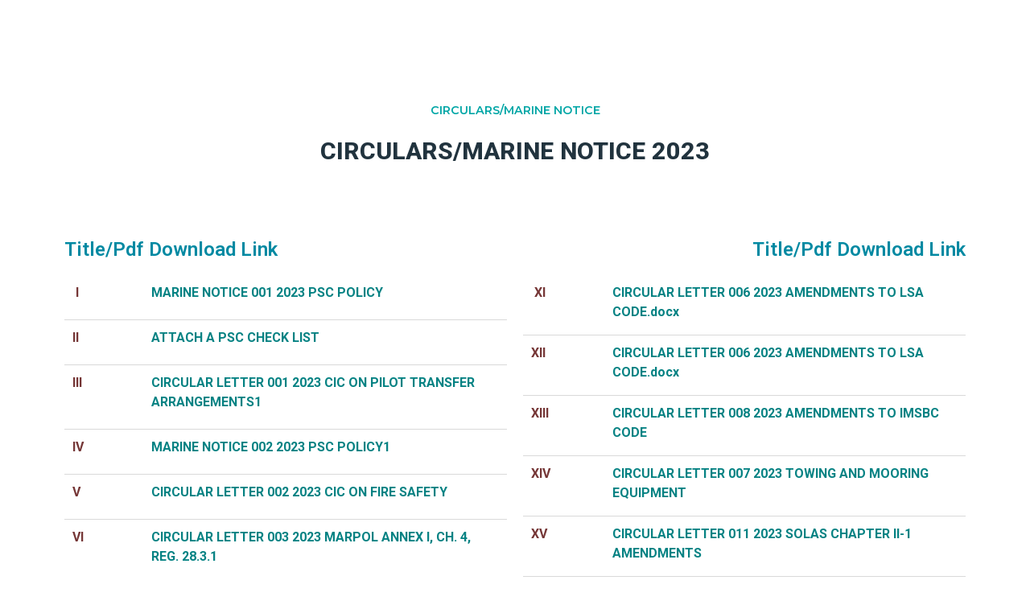

--- FILE ---
content_type: text/html; charset=UTF-8
request_url: https://vrsclass.com/?p=18987
body_size: 10997
content:
<!DOCTYPE html>
<html lang="en-US">
<head>
	<meta charset="UTF-8">
		<title>CIRCULARS/MARINE NOTICE 2023 &#8211; VRSClass</title>
<meta name='robots' content='max-image-preview:large' />
<link rel='dns-prefetch' href='//fonts.googleapis.com' />
<link rel="alternate" type="application/rss+xml" title="VRSClass &raquo; Feed" href="https://vrsclass.com/?feed=rss2" />
<link rel="alternate" type="application/rss+xml" title="VRSClass &raquo; Comments Feed" href="https://vrsclass.com/?feed=comments-rss2" />
<link rel="alternate" title="oEmbed (JSON)" type="application/json+oembed" href="https://vrsclass.com/index.php?rest_route=%2Foembed%2F1.0%2Fembed&#038;url=https%3A%2F%2Fvrsclass.com%2F%3Fp%3D18987" />
<link rel="alternate" title="oEmbed (XML)" type="text/xml+oembed" href="https://vrsclass.com/index.php?rest_route=%2Foembed%2F1.0%2Fembed&#038;url=https%3A%2F%2Fvrsclass.com%2F%3Fp%3D18987&#038;format=xml" />
<style id='wp-img-auto-sizes-contain-inline-css' type='text/css'>
img:is([sizes=auto i],[sizes^="auto," i]){contain-intrinsic-size:3000px 1500px}
/*# sourceURL=wp-img-auto-sizes-contain-inline-css */
</style>
<link rel='stylesheet' id='bdt-uikit-css' href='https://vrsclass.com/wp-content/plugins/bdthemes-element-pack-lite/assets/css/bdt-uikit.css?ver=3.13.1' type='text/css' media='all' />
<link rel='stylesheet' id='ep-helper-css' href='https://vrsclass.com/wp-content/plugins/bdthemes-element-pack-lite/assets/css/ep-helper.css?ver=5.1.0' type='text/css' media='all' />
<style id='wp-emoji-styles-inline-css' type='text/css'>

	img.wp-smiley, img.emoji {
		display: inline !important;
		border: none !important;
		box-shadow: none !important;
		height: 1em !important;
		width: 1em !important;
		margin: 0 0.07em !important;
		vertical-align: -0.1em !important;
		background: none !important;
		padding: 0 !important;
	}
/*# sourceURL=wp-emoji-styles-inline-css */
</style>
<style id='classic-theme-styles-inline-css' type='text/css'>
/*! This file is auto-generated */
.wp-block-button__link{color:#fff;background-color:#32373c;border-radius:9999px;box-shadow:none;text-decoration:none;padding:calc(.667em + 2px) calc(1.333em + 2px);font-size:1.125em}.wp-block-file__button{background:#32373c;color:#fff;text-decoration:none}
/*# sourceURL=/wp-includes/css/classic-themes.min.css */
</style>
<link rel='stylesheet' id='contact-form-7-css' href='https://vrsclass.com/wp-content/plugins/contact-form-7/includes/css/styles.css?ver=5.5.6' type='text/css' media='all' />
<link rel='stylesheet' id='inter-css' href='//fonts.googleapis.com/css?family=Inter%3A100%2C200%2C300%2C400%2C500%2C600%2C700%2C800%2C900&#038;ver=1.0.6' type='text/css' media='all' />
<link rel='stylesheet' id='nexgen-bootstrap-css' href='https://vrsclass.com/wp-content/themes/nexgen/assets/css/vendor/bootstrap.min.css?ver=1.0.6' type='text/css' media='all' />
<link rel='stylesheet' id='nexgen-slider-css' href='https://vrsclass.com/wp-content/themes/nexgen/assets/css/vendor/slider.min.css?ver=1.0.6' type='text/css' media='all' />
<link rel='stylesheet' id='montserrat-css' href='//fonts.googleapis.com/css?family=Montserrat%3A100%2C200%2C300%2C400%2C500%2C600%2C700%2C800%2C900&#038;ver=1.0.6' type='text/css' media='all' />
<link rel='stylesheet' id='nexgen-main-css' href='https://vrsclass.com/wp-content/themes/nexgen/style.css?ver=1.0.6' type='text/css' media='all' />
<link rel='stylesheet' id='nexgen-default-css' href='https://vrsclass.com/wp-content/themes/nexgen/assets/css/default.css?ver=1.0.6' type='text/css' media='all' />
<link rel='stylesheet' id='nexgen-custom-css' href='https://vrsclass.com/wp-content/uploads/nexgen/css/custom.css?ver=1.0.61768740238' type='text/css' media='all' />
<link rel='stylesheet' id='nexgen-icons-css' href='https://vrsclass.com/wp-content/themes/nexgen/assets/css/vendor/icons.min.css?ver=1.0.6' type='text/css' media='all' />
<link rel='stylesheet' id='nexgen-icons-fa-css' href='https://vrsclass.com/wp-content/themes/nexgen/assets/css/vendor/icons-fa.min.css?ver=1.0.6' type='text/css' media='all' />
<link rel='stylesheet' id='nexgen-animation-css' href='https://vrsclass.com/wp-content/themes/nexgen/assets/css/vendor/animation.min.css?ver=1.0.6' type='text/css' media='all' />
<link rel='stylesheet' id='nexgen-gallery-css' href='https://vrsclass.com/wp-content/themes/nexgen/assets/css/vendor/gallery.min.css?ver=1.0.6' type='text/css' media='all' />
<link rel='stylesheet' id='nexgen-cookie-notice-css' href='https://vrsclass.com/wp-content/themes/nexgen/assets/css/vendor/cookie-notice.min.css?ver=1.0.6' type='text/css' media='all' />
<link rel='stylesheet' id='nexgen-wordpress-css' href='https://vrsclass.com/wp-content/themes/nexgen/assets/css/support/wordpress.css?ver=1.0.6' type='text/css' media='all' />
<link rel='stylesheet' id='nexgen-elementor-css' href='https://vrsclass.com/wp-content/themes/nexgen/assets/css/support/elementor.css?ver=1.0.6' type='text/css' media='all' />
<link rel='stylesheet' id='nexgen-contact-form-7-css' href='https://vrsclass.com/wp-content/themes/nexgen/assets/css/support/contact-form-7.css?ver=1.0.6' type='text/css' media='all' />
<style id='akismet-widget-style-inline-css' type='text/css'>

			.a-stats {
				--akismet-color-mid-green: #357b49;
				--akismet-color-white: #fff;
				--akismet-color-light-grey: #f6f7f7;

				max-width: 350px;
				width: auto;
			}

			.a-stats * {
				all: unset;
				box-sizing: border-box;
			}

			.a-stats strong {
				font-weight: 600;
			}

			.a-stats a.a-stats__link,
			.a-stats a.a-stats__link:visited,
			.a-stats a.a-stats__link:active {
				background: var(--akismet-color-mid-green);
				border: none;
				box-shadow: none;
				border-radius: 8px;
				color: var(--akismet-color-white);
				cursor: pointer;
				display: block;
				font-family: -apple-system, BlinkMacSystemFont, 'Segoe UI', 'Roboto', 'Oxygen-Sans', 'Ubuntu', 'Cantarell', 'Helvetica Neue', sans-serif;
				font-weight: 500;
				padding: 12px;
				text-align: center;
				text-decoration: none;
				transition: all 0.2s ease;
			}

			/* Extra specificity to deal with TwentyTwentyOne focus style */
			.widget .a-stats a.a-stats__link:focus {
				background: var(--akismet-color-mid-green);
				color: var(--akismet-color-white);
				text-decoration: none;
			}

			.a-stats a.a-stats__link:hover {
				filter: brightness(110%);
				box-shadow: 0 4px 12px rgba(0, 0, 0, 0.06), 0 0 2px rgba(0, 0, 0, 0.16);
			}

			.a-stats .count {
				color: var(--akismet-color-white);
				display: block;
				font-size: 1.5em;
				line-height: 1.4;
				padding: 0 13px;
				white-space: nowrap;
			}
		
/*# sourceURL=akismet-widget-style-inline-css */
</style>
<link rel='stylesheet' id='elementor-icons-css' href='https://vrsclass.com/wp-content/plugins/elementor/assets/lib/eicons/css/elementor-icons.min.css?ver=5.25.0' type='text/css' media='all' />
<link rel='stylesheet' id='elementor-frontend-css' href='https://vrsclass.com/wp-content/plugins/elementor/assets/css/frontend-lite.min.css?ver=3.18.3' type='text/css' media='all' />
<link rel='stylesheet' id='swiper-css' href='https://vrsclass.com/wp-content/plugins/elementor/assets/lib/swiper/css/swiper.min.css?ver=5.3.6' type='text/css' media='all' />
<link rel='stylesheet' id='elementor-post-16506-css' href='https://vrsclass.com/wp-content/uploads/elementor/css/post-16506.css?ver=1704476849' type='text/css' media='all' />
<link rel='stylesheet' id='elementor-global-css' href='https://vrsclass.com/wp-content/uploads/elementor/css/global.css?ver=1704476850' type='text/css' media='all' />
<link rel='stylesheet' id='elementor-post-18987-css' href='https://vrsclass.com/wp-content/uploads/elementor/css/post-18987.css?ver=1704476889' type='text/css' media='all' />
<link rel='stylesheet' id='leaflet-css' href='https://vrsclass.com/wp-content/plugins/osm-map-elementor/assets/leaflet/leaflet.css?ver=6.9' type='text/css' media='all' />
<link rel='stylesheet' id='mapbox-gl-css' href='https://vrsclass.com/wp-content/plugins/osm-map-elementor/assets/css/mapbox-gl.css?ver=6.9' type='text/css' media='all' />
<link rel='stylesheet' id='leaflet-fa-markers-css' href='https://vrsclass.com/wp-content/plugins/osm-map-elementor/assets/leaflet-fa-markers/L.Icon.FontAwesome.css?ver=6.9' type='text/css' media='all' />
<link rel='stylesheet' id='osm-map-elementor-css' href='https://vrsclass.com/wp-content/plugins/osm-map-elementor/assets/css/osm-map-elementor.css?ver=6.9' type='text/css' media='all' />
<link rel='stylesheet' id='google-fonts-1-css' href='https://fonts.googleapis.com/css?family=Roboto%3A100%2C100italic%2C200%2C200italic%2C300%2C300italic%2C400%2C400italic%2C500%2C500italic%2C600%2C600italic%2C700%2C700italic%2C800%2C800italic%2C900%2C900italic%7CRoboto+Slab%3A100%2C100italic%2C200%2C200italic%2C300%2C300italic%2C400%2C400italic%2C500%2C500italic%2C600%2C600italic%2C700%2C700italic%2C800%2C800italic%2C900%2C900italic&#038;display=auto&#038;ver=6.9' type='text/css' media='all' />
<link rel="preconnect" href="https://fonts.gstatic.com/" crossorigin><script type="text/javascript" src="https://vrsclass.com/wp-includes/js/jquery/jquery.min.js?ver=3.7.1" id="jquery-core-js"></script>
<script type="text/javascript" src="https://vrsclass.com/wp-includes/js/jquery/jquery-migrate.min.js?ver=3.4.1" id="jquery-migrate-js"></script>
<script type="text/javascript" src="https://vrsclass.com/wp-content/plugins/bdthemes-element-pack-lite/assets/vendor/js/leaflet.min.js?ver=6.9" id="leaflet-js"></script>
<script type="text/javascript" src="https://vrsclass.com/wp-content/plugins/osm-map-elementor/assets/js/mapbox-gl.js?ver=1.3.0" id="mapbox-gl-js"></script>
<script type="text/javascript" src="https://vrsclass.com/wp-content/plugins/osm-map-elementor/assets/leaflet/leaflet-mapbox-gl.js?ver=1.3.0" id="leaflet-mapbox-gl-js"></script>
<script type="text/javascript" src="https://vrsclass.com/wp-content/plugins/osm-map-elementor/assets/leaflet-fa-markers/L.Icon.FontAwesome.js?ver=1.3.0" id="leaflet-fa-markers-js"></script>
<link rel="https://api.w.org/" href="https://vrsclass.com/index.php?rest_route=/" /><link rel="alternate" title="JSON" type="application/json" href="https://vrsclass.com/index.php?rest_route=/wp/v2/posts/18987" /><link rel="EditURI" type="application/rsd+xml" title="RSD" href="https://vrsclass.com/xmlrpc.php?rsd" />
<meta name="generator" content="WordPress 6.9" />
<link rel="canonical" href="https://vrsclass.com/?p=18987" />
<link rel='shortlink' href='https://vrsclass.com/?p=18987' />
 <style> .ppw-ppf-input-container { background-color: #efefef!important; padding: 15px!important; border-radius: 15px!important; } .ppw-ppf-input-container div.ppw-ppf-headline { font-size: px!important; font-weight: !important; color: !important; } .ppw-ppf-input-container div.ppw-ppf-desc { font-size: px!important; font-weight: !important; color: !important; } .ppw-ppf-input-container label.ppw-pwd-label { font-size: 1px!important; font-weight: !important; color: !important; } div.ppwp-wrong-pw-error { font-size: px!important; font-weight: !important; color: #dc3232!important; background: !important; } .ppw-ppf-input-container input[type='submit'] { color: !important; background: !important; } .ppw-ppf-input-container input[type='submit']:hover { color: !important; background: !important; } .ppw-ppf-desc-below { font-size: px!important; font-weight: !important; color: !important; } </style>  <style> .ppw-form { background-color: !important; padding: px!important; border-radius: px!important; } .ppw-headline.ppw-pcp-pf-headline { font-size: px!important; font-weight: !important; color: !important; } .ppw-description.ppw-pcp-pf-desc { font-size: px!important; font-weight: !important; color: !important; } .ppw-pcp-pf-desc-above-btn { display: block; } .ppw-pcp-pf-desc-below-form { font-size: px!important; font-weight: !important; color: !important; } .ppw-input label.ppw-pcp-password-label { font-size: px!important; font-weight: !important; color: !important; } .ppw-form input[type='submit'] { color: !important; background: !important; } .ppw-form input[type='submit']:hover { color: !important; background: !important; } div.ppw-error.ppw-pcp-pf-error-msg { font-size: px!important; font-weight: !important; color: #dc3232!important; background: !important; } </style> <meta name="generator" content="Elementor 3.18.3; features: e_dom_optimization, e_optimized_assets_loading, e_optimized_css_loading, additional_custom_breakpoints, block_editor_assets_optimize, e_image_loading_optimization; settings: css_print_method-external, google_font-enabled, font_display-auto">
<link rel="icon" href="https://vrsclass.com/wp-content/uploads/2021/12/cropped-cropped-cropped-Logo2-removebg-preview-32x32.png" sizes="32x32" />
<link rel="icon" href="https://vrsclass.com/wp-content/uploads/2021/12/cropped-cropped-cropped-Logo2-removebg-preview-192x192.png" sizes="192x192" />
<link rel="apple-touch-icon" href="https://vrsclass.com/wp-content/uploads/2021/12/cropped-cropped-cropped-Logo2-removebg-preview-180x180.png" />
<meta name="msapplication-TileImage" content="https://vrsclass.com/wp-content/uploads/2021/12/cropped-cropped-cropped-Logo2-removebg-preview-270x270.png" />
	<meta name="viewport" content="width=device-width, initial-scale=1.0, viewport-fit=cover" /><style id='global-styles-inline-css' type='text/css'>
:root{--wp--preset--aspect-ratio--square: 1;--wp--preset--aspect-ratio--4-3: 4/3;--wp--preset--aspect-ratio--3-4: 3/4;--wp--preset--aspect-ratio--3-2: 3/2;--wp--preset--aspect-ratio--2-3: 2/3;--wp--preset--aspect-ratio--16-9: 16/9;--wp--preset--aspect-ratio--9-16: 9/16;--wp--preset--color--black: #000000;--wp--preset--color--cyan-bluish-gray: #abb8c3;--wp--preset--color--white: #ffffff;--wp--preset--color--pale-pink: #f78da7;--wp--preset--color--vivid-red: #cf2e2e;--wp--preset--color--luminous-vivid-orange: #ff6900;--wp--preset--color--luminous-vivid-amber: #fcb900;--wp--preset--color--light-green-cyan: #7bdcb5;--wp--preset--color--vivid-green-cyan: #00d084;--wp--preset--color--pale-cyan-blue: #8ed1fc;--wp--preset--color--vivid-cyan-blue: #0693e3;--wp--preset--color--vivid-purple: #9b51e0;--wp--preset--gradient--vivid-cyan-blue-to-vivid-purple: linear-gradient(135deg,rgb(6,147,227) 0%,rgb(155,81,224) 100%);--wp--preset--gradient--light-green-cyan-to-vivid-green-cyan: linear-gradient(135deg,rgb(122,220,180) 0%,rgb(0,208,130) 100%);--wp--preset--gradient--luminous-vivid-amber-to-luminous-vivid-orange: linear-gradient(135deg,rgb(252,185,0) 0%,rgb(255,105,0) 100%);--wp--preset--gradient--luminous-vivid-orange-to-vivid-red: linear-gradient(135deg,rgb(255,105,0) 0%,rgb(207,46,46) 100%);--wp--preset--gradient--very-light-gray-to-cyan-bluish-gray: linear-gradient(135deg,rgb(238,238,238) 0%,rgb(169,184,195) 100%);--wp--preset--gradient--cool-to-warm-spectrum: linear-gradient(135deg,rgb(74,234,220) 0%,rgb(151,120,209) 20%,rgb(207,42,186) 40%,rgb(238,44,130) 60%,rgb(251,105,98) 80%,rgb(254,248,76) 100%);--wp--preset--gradient--blush-light-purple: linear-gradient(135deg,rgb(255,206,236) 0%,rgb(152,150,240) 100%);--wp--preset--gradient--blush-bordeaux: linear-gradient(135deg,rgb(254,205,165) 0%,rgb(254,45,45) 50%,rgb(107,0,62) 100%);--wp--preset--gradient--luminous-dusk: linear-gradient(135deg,rgb(255,203,112) 0%,rgb(199,81,192) 50%,rgb(65,88,208) 100%);--wp--preset--gradient--pale-ocean: linear-gradient(135deg,rgb(255,245,203) 0%,rgb(182,227,212) 50%,rgb(51,167,181) 100%);--wp--preset--gradient--electric-grass: linear-gradient(135deg,rgb(202,248,128) 0%,rgb(113,206,126) 100%);--wp--preset--gradient--midnight: linear-gradient(135deg,rgb(2,3,129) 0%,rgb(40,116,252) 100%);--wp--preset--font-size--small: 13px;--wp--preset--font-size--medium: 20px;--wp--preset--font-size--large: 36px;--wp--preset--font-size--x-large: 42px;--wp--preset--spacing--20: 0.44rem;--wp--preset--spacing--30: 0.67rem;--wp--preset--spacing--40: 1rem;--wp--preset--spacing--50: 1.5rem;--wp--preset--spacing--60: 2.25rem;--wp--preset--spacing--70: 3.38rem;--wp--preset--spacing--80: 5.06rem;--wp--preset--shadow--natural: 6px 6px 9px rgba(0, 0, 0, 0.2);--wp--preset--shadow--deep: 12px 12px 50px rgba(0, 0, 0, 0.4);--wp--preset--shadow--sharp: 6px 6px 0px rgba(0, 0, 0, 0.2);--wp--preset--shadow--outlined: 6px 6px 0px -3px rgb(255, 255, 255), 6px 6px rgb(0, 0, 0);--wp--preset--shadow--crisp: 6px 6px 0px rgb(0, 0, 0);}:where(.is-layout-flex){gap: 0.5em;}:where(.is-layout-grid){gap: 0.5em;}body .is-layout-flex{display: flex;}.is-layout-flex{flex-wrap: wrap;align-items: center;}.is-layout-flex > :is(*, div){margin: 0;}body .is-layout-grid{display: grid;}.is-layout-grid > :is(*, div){margin: 0;}:where(.wp-block-columns.is-layout-flex){gap: 2em;}:where(.wp-block-columns.is-layout-grid){gap: 2em;}:where(.wp-block-post-template.is-layout-flex){gap: 1.25em;}:where(.wp-block-post-template.is-layout-grid){gap: 1.25em;}.has-black-color{color: var(--wp--preset--color--black) !important;}.has-cyan-bluish-gray-color{color: var(--wp--preset--color--cyan-bluish-gray) !important;}.has-white-color{color: var(--wp--preset--color--white) !important;}.has-pale-pink-color{color: var(--wp--preset--color--pale-pink) !important;}.has-vivid-red-color{color: var(--wp--preset--color--vivid-red) !important;}.has-luminous-vivid-orange-color{color: var(--wp--preset--color--luminous-vivid-orange) !important;}.has-luminous-vivid-amber-color{color: var(--wp--preset--color--luminous-vivid-amber) !important;}.has-light-green-cyan-color{color: var(--wp--preset--color--light-green-cyan) !important;}.has-vivid-green-cyan-color{color: var(--wp--preset--color--vivid-green-cyan) !important;}.has-pale-cyan-blue-color{color: var(--wp--preset--color--pale-cyan-blue) !important;}.has-vivid-cyan-blue-color{color: var(--wp--preset--color--vivid-cyan-blue) !important;}.has-vivid-purple-color{color: var(--wp--preset--color--vivid-purple) !important;}.has-black-background-color{background-color: var(--wp--preset--color--black) !important;}.has-cyan-bluish-gray-background-color{background-color: var(--wp--preset--color--cyan-bluish-gray) !important;}.has-white-background-color{background-color: var(--wp--preset--color--white) !important;}.has-pale-pink-background-color{background-color: var(--wp--preset--color--pale-pink) !important;}.has-vivid-red-background-color{background-color: var(--wp--preset--color--vivid-red) !important;}.has-luminous-vivid-orange-background-color{background-color: var(--wp--preset--color--luminous-vivid-orange) !important;}.has-luminous-vivid-amber-background-color{background-color: var(--wp--preset--color--luminous-vivid-amber) !important;}.has-light-green-cyan-background-color{background-color: var(--wp--preset--color--light-green-cyan) !important;}.has-vivid-green-cyan-background-color{background-color: var(--wp--preset--color--vivid-green-cyan) !important;}.has-pale-cyan-blue-background-color{background-color: var(--wp--preset--color--pale-cyan-blue) !important;}.has-vivid-cyan-blue-background-color{background-color: var(--wp--preset--color--vivid-cyan-blue) !important;}.has-vivid-purple-background-color{background-color: var(--wp--preset--color--vivid-purple) !important;}.has-black-border-color{border-color: var(--wp--preset--color--black) !important;}.has-cyan-bluish-gray-border-color{border-color: var(--wp--preset--color--cyan-bluish-gray) !important;}.has-white-border-color{border-color: var(--wp--preset--color--white) !important;}.has-pale-pink-border-color{border-color: var(--wp--preset--color--pale-pink) !important;}.has-vivid-red-border-color{border-color: var(--wp--preset--color--vivid-red) !important;}.has-luminous-vivid-orange-border-color{border-color: var(--wp--preset--color--luminous-vivid-orange) !important;}.has-luminous-vivid-amber-border-color{border-color: var(--wp--preset--color--luminous-vivid-amber) !important;}.has-light-green-cyan-border-color{border-color: var(--wp--preset--color--light-green-cyan) !important;}.has-vivid-green-cyan-border-color{border-color: var(--wp--preset--color--vivid-green-cyan) !important;}.has-pale-cyan-blue-border-color{border-color: var(--wp--preset--color--pale-cyan-blue) !important;}.has-vivid-cyan-blue-border-color{border-color: var(--wp--preset--color--vivid-cyan-blue) !important;}.has-vivid-purple-border-color{border-color: var(--wp--preset--color--vivid-purple) !important;}.has-vivid-cyan-blue-to-vivid-purple-gradient-background{background: var(--wp--preset--gradient--vivid-cyan-blue-to-vivid-purple) !important;}.has-light-green-cyan-to-vivid-green-cyan-gradient-background{background: var(--wp--preset--gradient--light-green-cyan-to-vivid-green-cyan) !important;}.has-luminous-vivid-amber-to-luminous-vivid-orange-gradient-background{background: var(--wp--preset--gradient--luminous-vivid-amber-to-luminous-vivid-orange) !important;}.has-luminous-vivid-orange-to-vivid-red-gradient-background{background: var(--wp--preset--gradient--luminous-vivid-orange-to-vivid-red) !important;}.has-very-light-gray-to-cyan-bluish-gray-gradient-background{background: var(--wp--preset--gradient--very-light-gray-to-cyan-bluish-gray) !important;}.has-cool-to-warm-spectrum-gradient-background{background: var(--wp--preset--gradient--cool-to-warm-spectrum) !important;}.has-blush-light-purple-gradient-background{background: var(--wp--preset--gradient--blush-light-purple) !important;}.has-blush-bordeaux-gradient-background{background: var(--wp--preset--gradient--blush-bordeaux) !important;}.has-luminous-dusk-gradient-background{background: var(--wp--preset--gradient--luminous-dusk) !important;}.has-pale-ocean-gradient-background{background: var(--wp--preset--gradient--pale-ocean) !important;}.has-electric-grass-gradient-background{background: var(--wp--preset--gradient--electric-grass) !important;}.has-midnight-gradient-background{background: var(--wp--preset--gradient--midnight) !important;}.has-small-font-size{font-size: var(--wp--preset--font-size--small) !important;}.has-medium-font-size{font-size: var(--wp--preset--font-size--medium) !important;}.has-large-font-size{font-size: var(--wp--preset--font-size--large) !important;}.has-x-large-font-size{font-size: var(--wp--preset--font-size--x-large) !important;}
/*# sourceURL=global-styles-inline-css */
</style>
</head>
<body class="wp-singular post-template post-template-elementor_canvas single single-post postid-18987 single-format-standard wp-theme-nexgen elementor-default elementor-template-canvas elementor-kit-16506 elementor-page elementor-page-18987">
			<div data-elementor-type="wp-post" data-elementor-id="18987" class="elementor elementor-18987">
									<section class="elementor-section elementor-top-section elementor-element elementor-element-997d2de elementor-section-boxed elementor-section-height-default elementor-section-height-default" data-id="997d2de" data-element_type="section">
						<div class="elementor-container elementor-column-gap-default">
					<div class="elementor-column elementor-col-100 elementor-top-column elementor-element elementor-element-4207e21" data-id="4207e21" data-element_type="column">
			<div class="elementor-widget-wrap elementor-element-populated">
								<div class="elementor-element elementor-element-7a1e5e7 elementor-widget elementor-widget-spacer" data-id="7a1e5e7" data-element_type="widget" data-widget_type="spacer.default">
				<div class="elementor-widget-container">
			<style>/*! elementor - v3.18.0 - 20-12-2023 */
.elementor-column .elementor-spacer-inner{height:var(--spacer-size)}.e-con{--container-widget-width:100%}.e-con-inner>.elementor-widget-spacer,.e-con>.elementor-widget-spacer{width:var(--container-widget-width,var(--spacer-size));--align-self:var(--container-widget-align-self,initial);--flex-shrink:0}.e-con-inner>.elementor-widget-spacer>.elementor-widget-container,.e-con>.elementor-widget-spacer>.elementor-widget-container{height:100%;width:100%}.e-con-inner>.elementor-widget-spacer>.elementor-widget-container>.elementor-spacer,.e-con>.elementor-widget-spacer>.elementor-widget-container>.elementor-spacer{height:100%}.e-con-inner>.elementor-widget-spacer>.elementor-widget-container>.elementor-spacer>.elementor-spacer-inner,.e-con>.elementor-widget-spacer>.elementor-widget-container>.elementor-spacer>.elementor-spacer-inner{height:var(--container-widget-height,var(--spacer-size))}.e-con-inner>.elementor-widget-spacer.elementor-widget-empty,.e-con>.elementor-widget-spacer.elementor-widget-empty{position:relative;min-height:22px;min-width:22px}.e-con-inner>.elementor-widget-spacer.elementor-widget-empty .elementor-widget-empty-icon,.e-con>.elementor-widget-spacer.elementor-widget-empty .elementor-widget-empty-icon{position:absolute;top:0;bottom:0;left:0;right:0;margin:auto;padding:0;width:22px;height:22px}</style>		<div class="elementor-spacer">
			<div class="elementor-spacer-inner"></div>
		</div>
				</div>
				</div>
					</div>
		</div>
							</div>
		</section>
				<section class="elementor-section elementor-top-section elementor-element elementor-element-016cbba elementor-section-boxed elementor-section-height-default elementor-section-height-default" data-id="016cbba" data-element_type="section">
						<div class="elementor-container elementor-column-gap-default">
					<div class="elementor-column elementor-col-100 elementor-top-column elementor-element elementor-element-3dcee51" data-id="3dcee51" data-element_type="column">
			<div class="elementor-widget-wrap elementor-element-populated">
								<section class="elementor-section elementor-inner-section elementor-element elementor-element-c70ca22 elementor-section-boxed elementor-section-height-default elementor-section-height-default" data-id="c70ca22" data-element_type="section">
						<div class="elementor-container elementor-column-gap-no">
					<div class="elementor-column elementor-col-100 elementor-inner-column elementor-element elementor-element-c4c2548" data-id="c4c2548" data-element_type="column">
			<div class="elementor-widget-wrap elementor-element-populated">
								<div class="elementor-element elementor-element-6e33eca elementor-widget elementor-widget-nxg-pre-title" data-id="6e33eca" data-element_type="widget" data-widget_type="nxg-pre-title.default">
				<div class="elementor-widget-container">
			
    <div class="text-center">
      <h6 class="pre-title">
        CIRCULARS/MARINE NOTICE      </h6>
    </div>

  		</div>
				</div>
				<div class="elementor-element elementor-element-036be33 elementor-widget elementor-widget-nxg-dual-heading" data-id="036be33" data-element_type="widget" data-widget_type="nxg-dual-heading.default">
				<div class="elementor-widget-container">
			
    <div class="text-center">
      <h2 class="heading">
        CIRCULARS/MARINE NOTICE  2023       </h2>
    </div>

  		</div>
				</div>
				<div class="elementor-element elementor-element-3774e21 elementor-widget elementor-widget-nxg-paragraph" data-id="3774e21" data-element_type="widget" data-widget_type="nxg-paragraph.default">
				<div class="elementor-widget-container">
			
    <div class="text-center">
      <p class="paragraph">
              </p>
    </div>

  		</div>
				</div>
					</div>
		</div>
							</div>
		</section>
					</div>
		</div>
							</div>
		</section>
				<section class="elementor-section elementor-top-section elementor-element elementor-element-d573090 elementor-section-boxed elementor-section-height-default elementor-section-height-default" data-id="d573090" data-element_type="section">
						<div class="elementor-container elementor-column-gap-default">
					<div class="elementor-column elementor-col-50 elementor-top-column elementor-element elementor-element-f480054" data-id="f480054" data-element_type="column">
			<div class="elementor-widget-wrap elementor-element-populated">
								<div class="elementor-element elementor-element-a140b91 elementor-widget elementor-widget-heading" data-id="a140b91" data-element_type="widget" data-widget_type="heading.default">
				<div class="elementor-widget-container">
			<style>/*! elementor - v3.18.0 - 20-12-2023 */
.elementor-heading-title{padding:0;margin:0;line-height:1}.elementor-widget-heading .elementor-heading-title[class*=elementor-size-]>a{color:inherit;font-size:inherit;line-height:inherit}.elementor-widget-heading .elementor-heading-title.elementor-size-small{font-size:15px}.elementor-widget-heading .elementor-heading-title.elementor-size-medium{font-size:19px}.elementor-widget-heading .elementor-heading-title.elementor-size-large{font-size:29px}.elementor-widget-heading .elementor-heading-title.elementor-size-xl{font-size:39px}.elementor-widget-heading .elementor-heading-title.elementor-size-xxl{font-size:59px}</style><h4 class="elementor-heading-title elementor-size-default">Title/Pdf Download Link</h4>		</div>
				</div>
					</div>
		</div>
				<div class="elementor-column elementor-col-50 elementor-top-column elementor-element elementor-element-c9d3ae0" data-id="c9d3ae0" data-element_type="column">
			<div class="elementor-widget-wrap elementor-element-populated">
								<div class="elementor-element elementor-element-fb7b6c2 elementor-widget elementor-widget-heading" data-id="fb7b6c2" data-element_type="widget" data-widget_type="heading.default">
				<div class="elementor-widget-container">
			<h4 class="elementor-heading-title elementor-size-default">Title/Pdf Download Link</h4>		</div>
				</div>
					</div>
		</div>
							</div>
		</section>
				<section class="elementor-section elementor-top-section elementor-element elementor-element-4d4ddd0 elementor-section-boxed elementor-section-height-default elementor-section-height-default" data-id="4d4ddd0" data-element_type="section">
						<div class="elementor-container elementor-column-gap-default">
					<div class="elementor-column elementor-col-50 elementor-top-column elementor-element elementor-element-8d5195e" data-id="8d5195e" data-element_type="column">
			<div class="elementor-widget-wrap elementor-element-populated">
								<div class="elementor-element elementor-element-c16a769 elementor-widget elementor-widget-text-editor" data-id="c16a769" data-element_type="widget" data-widget_type="text-editor.default">
				<div class="elementor-widget-container">
			<style>/*! elementor - v3.18.0 - 20-12-2023 */
.elementor-widget-text-editor.elementor-drop-cap-view-stacked .elementor-drop-cap{background-color:#69727d;color:#fff}.elementor-widget-text-editor.elementor-drop-cap-view-framed .elementor-drop-cap{color:#69727d;border:3px solid;background-color:transparent}.elementor-widget-text-editor:not(.elementor-drop-cap-view-default) .elementor-drop-cap{margin-top:8px}.elementor-widget-text-editor:not(.elementor-drop-cap-view-default) .elementor-drop-cap-letter{width:1em;height:1em}.elementor-widget-text-editor .elementor-drop-cap{float:left;text-align:center;line-height:1;font-size:50px}.elementor-widget-text-editor .elementor-drop-cap-letter{display:inline-block}</style>				<table style="height: 733px;" width="256"><tbody><tr><td width="114"><strong> I</strong></td><td width="532"><a href="https://vrsclass.com/wp-content/uploads/2023/01/MARINE-NOTICE-001-2023-PSC-POLICY.pdf"><strong>MARINE NOTICE 001 2023 PSC POLICY</strong></a></td></tr><tr><td width="114"><strong>II</strong></td><td width="532"><p><a href="https://vrsclass.com/wp-content/uploads/2023/01/ATTACH-A-PSC-CHECK-LIST.doc"><strong>ATTACH A PSC CHECK LIST</strong></a></p></td></tr><tr><td width="114"><strong>III</strong></td><td width="532"><a href="https://vrsclass.com/wp-content/uploads/2023/07/CIRCULAR-LETTER-001-2023-CIC-ON-PILOT-TRANSFER-ARRANGEMENTS1.pdf"><strong>CIRCULAR LETTER 001 2023 CIC ON PILOT TRANSFER ARRANGEMENTS1</strong></a></td></tr><tr><td width="114"><strong>IV</strong></td><td width="532"><p><a href="https://vrsclass.com/wp-content/uploads/2023/07/MARINE-NOTICE-002-2023-PSC-POLICY1.pdf"><strong>MARINE NOTICE 002 2023 PSC POLICY1</strong></a></p></td></tr><tr><td width="114"><strong>V</strong></td><td width="532"><p><a href="https://vrsclass.com/wp-content/uploads/2023/08/CIRCULAR-LETTER-002-2023-CIC-ON-FIRE-SAFETY.pdf"><strong>CIRCULAR LETTER 002 2023 CIC ON FIRE SAFETY</strong></a></p></td></tr><tr><td width="114"><strong>VI</strong></td><td width="532"><p><a href="https://vrsclass.com/wp-content/uploads/2023/09/CIRCULAR-LETTER-003-2023-MARPOL-ANNEX-I-CH.-4-REG.-28.3.1.pdf"><strong>CIRCULAR LETTER 003 2023 MARPOL ANNEX I, CH. 4, REG. 28.3.1</strong></a></p></td></tr><tr><td width="114"><strong>VII</strong></td><td width="532"><p><a href="https://vrsclass.com/wp-content/uploads/2023/09/CIRCULAR-LETTER-004-2023-LOAD-LINES-PROTOCOL-1988-REG.27.13.a.pdf"><strong>CIRCULAR LETTER 004 2023 LOAD LINES, PROTOCOL 1988, REG.27.13.a</strong></a></p></td></tr><tr><td width="114"><strong>VIII</strong></td><td width="532"><a href="https://vrsclass.com/wp-content/uploads/2023/09/CIRCULAR-LETTER-009-2023-PERFOMANCE-STANDARD-FOR-RADIO-NAVIGATIONAL-EQUIPMENT.docx.pdf"><strong>CIRCULAR LETTER 009 2023 PERFOMANCE STANDARD FOR RADIO <br />NAVIGATIONAL EQUIPMENT.docx</strong></a></td></tr><tr><td width="114"><strong>IX</strong></td><td width="532"><p><a href="https://vrsclass.com/wp-content/uploads/2023/09/CIRCULAR-LETTER-010-2023-WATER-LEVEL-DETECTOR.docx.pdf"><strong>CIRCULAR LETTER 010 2023 WATER LEVEL DETECTOR.docx</strong></a></p></td></tr><tr><td width="114"><strong> X</strong></td><td width="532"><p><a href="https://vrsclass.com/wp-content/uploads/2023/09/CIRCULAR-LETTER-005-2023-SOLAS-74-CH.-III-LIVE-SAVING-APPLIANCES.pdf"><strong>CIRCULAR LETTER 005 2023 SOLAS 74, CH. III, LIVE SAVING APPLIANCES</strong></a></p></td></tr></tbody></table>						</div>
				</div>
					</div>
		</div>
				<div class="elementor-column elementor-col-50 elementor-top-column elementor-element elementor-element-3ac91cf" data-id="3ac91cf" data-element_type="column">
			<div class="elementor-widget-wrap elementor-element-populated">
								<div class="elementor-element elementor-element-b7855ee elementor-widget elementor-widget-text-editor" data-id="b7855ee" data-element_type="widget" data-widget_type="text-editor.default">
				<div class="elementor-widget-container">
							<table style="height: 733px;" width="256"><tbody><tr><td width="114"><strong> XI</strong></td><td width="532"><p><a href="https://vrsclass.com/wp-content/uploads/2023/09/CIRCULAR-LETTER-006-2023-AMENDMENTS-TO-LSA-CODE.docx.pdf"><strong>CIRCULAR LETTER 006 2023 AMENDMENTS TO LSA CODE.docx</strong></a></p></td></tr><tr><td width="114"><strong>XII</strong></td><td width="532"><p><a href="https://vrsclass.com/wp-content/uploads/2023/09/CIRCULAR-LETTER-006-2023-AMENDMENTS-TO-LSA-CODE.docx.pdf"><strong>CIRCULAR LETTER 006 2023 AMENDMENTS TO LSA CODE.docx</strong></a></p></td></tr><tr><td width="114"><strong>XIII</strong></td><td width="532"><p><a href="https://vrsclass.com/wp-content/uploads/2023/09/CIRCULAR-LETTER-008-2023-AMENDMENTS-TO-IMSBC-CODE.pdf"><strong>CIRCULAR LETTER 008 2023 AMENDMENTS TO IMSBC CODE</strong></a></p></td></tr><tr><td width="114"><strong>XIV</strong></td><td width="532"><p><a href="https://vrsclass.com/wp-content/uploads/2023/09/CIRCULAR-LETTER-007-2023-TOWING-AND-MOORING-EQUIPMENT.pdf"><strong>CIRCULAR LETTER 007 2023 TOWING AND MOORING EQUIPMENT</strong></a></p></td></tr><tr><td width="114"><strong>XV</strong></td><td width="532"><a href="https://vrsclass.com/wp-content/uploads/2023/09/CIRCULAR-LETTER-011-2023-SOLAS-CHAPTER-II-1-AMENDMENTS.pdf"><strong>CIRCULAR LETTER 011 2023 SOLAS CHAPTER II-1 AMENDMENTS</strong></a></td></tr><tr><td width="114"><strong>XVI</strong></td><td width="532"><a href="https://vrsclass.com/wp-content/uploads/2023/09/CIRCULAR-LETTER-012-2023-AMENDMENTS-TO-IMDG-CODE.pdf"><strong>CIRCULAR LETTER 012 2023 AMENDMENTS TO IMDG CODE</strong></a></td></tr><tr><td width="114"><strong>XVII</strong></td><td width="532"><a href="https://vrsclass.com/wp-content/uploads/2023/12/Circular-Letter-014-2023-Amendments-to-SOLAS-74-Ch.-II-1-III-IV-V.pdf"><strong>Circular Letter 014 2023 Amendments to SOLAS 74, Ch. II-1, III, IV &amp; V</strong></a></td></tr><tr><td width="114"><strong>XVIII</strong></td><td width="532"> </td></tr><tr><td width="114"><strong>IXX</strong></td><td width="532"> </td></tr><tr><td width="114"><strong>XX</strong></td><td width="532"> </td></tr><tr><td width="114"><strong>XXI</strong></td><td width="532"> </td></tr></tbody></table>						</div>
				</div>
					</div>
		</div>
							</div>
		</section>
				<section class="elementor-section elementor-top-section elementor-element elementor-element-0d2701b elementor-section-boxed elementor-section-height-default elementor-section-height-default" data-id="0d2701b" data-element_type="section" data-settings="{&quot;background_background&quot;:&quot;classic&quot;}">
						<div class="elementor-container elementor-column-gap-no">
					<div class="elementor-column elementor-col-66 elementor-top-column elementor-element elementor-element-21a087c" data-id="21a087c" data-element_type="column">
			<div class="elementor-widget-wrap elementor-element-populated">
								<section class="elementor-section elementor-inner-section elementor-element elementor-element-ee6679e elementor-section-full_width elementor-section-height-default elementor-section-height-default" data-id="ee6679e" data-element_type="section">
						<div class="elementor-container elementor-column-gap-no">
					<div class="elementor-column elementor-col-100 elementor-inner-column elementor-element elementor-element-e7f7e4b" data-id="e7f7e4b" data-element_type="column">
			<div class="elementor-widget-wrap elementor-element-populated">
								<div class="elementor-element elementor-element-e98be64 elementor-widget elementor-widget-nxg-pre-title" data-id="e98be64" data-element_type="widget" data-widget_type="nxg-pre-title.default">
				<div class="elementor-widget-container">
			
    <div class="text-left">
      <h6 class="pre-title">
        SEND A MESSAGE      </h6>
    </div>

  		</div>
				</div>
				<div class="elementor-element elementor-element-a74352c elementor-widget elementor-widget-nxg-dual-heading" data-id="a74352c" data-element_type="widget" data-widget_type="nxg-dual-heading.default">
				<div class="elementor-widget-container">
			
    <div class="text-left">
      <h2 class="heading">
        Get in Touch      </h2>
    </div>

  		</div>
				</div>
				<div class="elementor-element elementor-element-53390a7 elementor-widget elementor-widget-nxg-paragraph" data-id="53390a7" data-element_type="widget" data-widget_type="nxg-paragraph.default">
				<div class="elementor-widget-container">
			
    <div class="text-left">
      <p class="paragraph">
        We will respond to your message as soon as possible.      </p>
    </div>

  		</div>
				</div>
					</div>
		</div>
							</div>
		</section>
				<section class="elementor-section elementor-inner-section elementor-element elementor-element-454c5b1 elementor-section-full_width elementor-section-height-default elementor-section-height-default" data-id="454c5b1" data-element_type="section">
						<div class="elementor-container elementor-column-gap-no">
					<div class="elementor-column elementor-col-100 elementor-inner-column elementor-element elementor-element-35a760e" data-id="35a760e" data-element_type="column">
			<div class="elementor-widget-wrap elementor-element-populated">
								<div class="elementor-element elementor-element-5903dd9 elementor-widget elementor-widget-nxg-form" data-id="5903dd9" data-element_type="widget" data-widget_type="nxg-form.default">
				<div class="elementor-widget-container">
			
    <div class="nxg-contact-form-7">
      <div role="form" class="wpcf7" id="wpcf7-f16508-p18987-o1" lang="en-US" dir="ltr">
<div class="screen-reader-response"><p role="status" aria-live="polite" aria-atomic="true"></p> <ul></ul></div>
<form action="/?p=18987#wpcf7-f16508-p18987-o1" method="post" class="wpcf7-form init" novalidate="novalidate" data-status="init">
<div style="display: none;">
<input type="hidden" name="_wpcf7" value="16508" />
<input type="hidden" name="_wpcf7_version" value="5.5.6" />
<input type="hidden" name="_wpcf7_locale" value="en_US" />
<input type="hidden" name="_wpcf7_unit_tag" value="wpcf7-f16508-p18987-o1" />
<input type="hidden" name="_wpcf7_container_post" value="18987" />
<input type="hidden" name="_wpcf7_posted_data_hash" value="" />
</div>
<p><label> Your name<br />
    <span class="wpcf7-form-control-wrap your-name"><input type="text" name="your-name" value="" size="40" class="wpcf7-form-control wpcf7-text wpcf7-validates-as-required" aria-required="true" aria-invalid="false" /></span> </label></p>
<p><label> Your email<br />
    <span class="wpcf7-form-control-wrap your-email"><input type="email" name="your-email" value="" size="40" class="wpcf7-form-control wpcf7-text wpcf7-email wpcf7-validates-as-required wpcf7-validates-as-email" aria-required="true" aria-invalid="false" /></span> </label></p>
<p><label> Phone (Optional)<br />
    <span class="wpcf7-form-control-wrap your-phone"><input type="number" name="your-phone" value="" class="wpcf7-form-control wpcf7-number wpcf7-validates-as-required wpcf7-validates-as-number" aria-required="true" aria-invalid="false" /></span> </label></p>
<p><label> Subject<br />
    <span class="wpcf7-form-control-wrap your-subject"><input type="text" name="your-subject" value="" size="40" class="wpcf7-form-control wpcf7-text wpcf7-validates-as-required" aria-required="true" aria-invalid="false" /></span> </label></p>
<p><label> Your message<br />
    <span class="wpcf7-form-control-wrap your-message"><textarea name="your-message" cols="40" rows="10" class="wpcf7-form-control wpcf7-textarea" aria-invalid="false"></textarea></span> </label></p>
<p><span class="wpcf7-form-control-wrap math-quiz"><label><span class="wpcf7-quiz-label">12+48=?</span> <input type="text" name="math-quiz" size="40" class="wpcf7-form-control wpcf7-quiz" autocomplete="off" aria-required="true" aria-invalid="false" /></label><input type="hidden" name="_wpcf7_quiz_answer_math-quiz" value="f1319d23101318d961d9312eaa834087" /></span></p>
<p><input type="submit" value="Send" class="wpcf7-form-control has-spinner wpcf7-submit" /></p>
<p style="display: none !important;" class="akismet-fields-container" data-prefix="_wpcf7_ak_"><label>&#916;<textarea name="_wpcf7_ak_hp_textarea" cols="45" rows="8" maxlength="100"></textarea></label><input type="hidden" id="ak_js_1" name="_wpcf7_ak_js" value="109"/><script>document.getElementById( "ak_js_1" ).setAttribute( "value", ( new Date() ).getTime() );</script></p><div class="wpcf7-response-output" aria-hidden="true"></div></form></div>    </div>

  		</div>
				</div>
					</div>
		</div>
							</div>
		</section>
					</div>
		</div>
				<div class="elementor-column elementor-col-33 elementor-top-column elementor-element elementor-element-aeab7c5" data-id="aeab7c5" data-element_type="column">
			<div class="elementor-widget-wrap">
									</div>
		</div>
							</div>
		</section>
							</div>
		<script type="text/javascript" src="https://vrsclass.com/wp-includes/js/dist/vendor/wp-polyfill.min.js?ver=3.15.0" id="wp-polyfill-js"></script>
<script type="text/javascript" id="contact-form-7-js-extra">
/* <![CDATA[ */
var wpcf7 = {"api":{"root":"https://vrsclass.com/index.php?rest_route=/","namespace":"contact-form-7/v1"}};
//# sourceURL=contact-form-7-js-extra
/* ]]> */
</script>
<script type="text/javascript" src="https://vrsclass.com/wp-content/plugins/contact-form-7/includes/js/index.js?ver=5.5.6" id="contact-form-7-js"></script>
<script type="text/javascript" src="https://vrsclass.com/wp-content/themes/nexgen/assets/js/vendor/jquery.easing.min.js?ver=1.0.6" id="nexgen-jquery-easing-js"></script>
<script type="text/javascript" src="https://vrsclass.com/wp-content/themes/nexgen/assets/js/vendor/jquery.inview.min.js?ver=1.0.6" id="nexgen-jquery-inview-js"></script>
<script type="text/javascript" src="https://vrsclass.com/wp-content/themes/nexgen/assets/js/vendor/popper.min.js?ver=1.0.6" id="nexgen-popper-js"></script>
<script type="text/javascript" src="https://vrsclass.com/wp-content/themes/nexgen/assets/js/vendor/bootstrap.min.js?ver=1.0.6" id="nexgen-bootstrap-js"></script>
<script type="text/javascript" src="https://vrsclass.com/wp-content/themes/nexgen/assets/js/vendor/ponyfill.min.js?ver=1.0.6" id="nexgen-ponyfill-js"></script>
<script type="text/javascript" src="https://vrsclass.com/wp-content/themes/nexgen/assets/js/vendor/slider.min.js?ver=1.0.6" id="nexgen-slider-js"></script>
<script type="text/javascript" src="https://vrsclass.com/wp-content/themes/nexgen/assets/js/vendor/animation.min.js?ver=1.0.6" id="nexgen-animation-js"></script>
<script type="text/javascript" src="https://vrsclass.com/wp-content/themes/nexgen/assets/js/vendor/progress-radial.min.js?ver=1.0.6" id="nexgen-progress-radial-js"></script>
<script type="text/javascript" src="https://vrsclass.com/wp-content/themes/nexgen/assets/js/vendor/bricklayer.min.js?ver=1.0.6" id="nexgen-bricklayer-js"></script>
<script type="text/javascript" src="https://vrsclass.com/wp-content/themes/nexgen/assets/js/vendor/gallery.min.js?ver=1.0.6" id="nexgen-gallery-js"></script>
<script type="text/javascript" src="https://vrsclass.com/wp-content/themes/nexgen/assets/js/vendor/shuffle.min.js?ver=1.0.6" id="nexgen-shuffle-js"></script>
<script type="text/javascript" src="https://vrsclass.com/wp-content/themes/nexgen/assets/js/vendor/particles.min.js?ver=1.0.6" id="nexgen-particles-js"></script>
<script type="text/javascript" src="https://vrsclass.com/wp-content/themes/nexgen/assets/js/vendor/cookie-notice.min.js?ver=1.0.6" id="nexgen-cookie-notice-js"></script>
<script type="text/javascript" src="https://vrsclass.com/wp-content/themes/nexgen/assets/js/main.js?ver=1.0.6" id="nexgen-main-js"></script>
<script type="text/javascript" src="https://vrsclass.com/wp-content/themes/nexgen/assets/js/support/elementor.js?ver=1.0.6" id="nexgen-elementor-js"></script>
<script type="text/javascript" src="https://vrsclass.com/wp-includes/js/comment-reply.min.js?ver=6.9" id="comment-reply-js" async="async" data-wp-strategy="async" fetchpriority="low"></script>
<script type="text/javascript" id="bdt-uikit-js-extra">
/* <![CDATA[ */
var element_pack_ajax_login_config = {"ajaxurl":"https://vrsclass.com/wp-admin/admin-ajax.php","language":"en","loadingmessage":"Sending user info, please wait...","unknownerror":"Unknown error, make sure access is correct!"};
var ElementPackConfig = {"ajaxurl":"https://vrsclass.com/wp-admin/admin-ajax.php","nonce":"705292847b","data_table":{"language":{"lengthMenu":"Show _MENU_ Entries","info":"Showing _START_ to _END_ of _TOTAL_ entries","search":"Search :","paginate":{"previous":"Previous","next":"Next"}}},"contact_form":{"sending_msg":"Sending message please wait...","captcha_nd":"Invisible captcha not defined!","captcha_nr":"Could not get invisible captcha response!"},"mailchimp":{"subscribing":"Subscribing you please wait..."},"elements_data":{"sections":[],"columns":[],"widgets":[]}};
//# sourceURL=bdt-uikit-js-extra
/* ]]> */
</script>
<script type="text/javascript" src="https://vrsclass.com/wp-content/plugins/bdthemes-element-pack-lite/assets/js/bdt-uikit.min.js?ver=3.13.1" id="bdt-uikit-js"></script>
<script type="text/javascript" src="https://vrsclass.com/wp-content/plugins/elementor/assets/js/webpack.runtime.min.js?ver=3.18.3" id="elementor-webpack-runtime-js"></script>
<script type="text/javascript" src="https://vrsclass.com/wp-content/plugins/elementor/assets/js/frontend-modules.min.js?ver=3.18.3" id="elementor-frontend-modules-js"></script>
<script type="text/javascript" src="https://vrsclass.com/wp-content/plugins/elementor/assets/lib/waypoints/waypoints.min.js?ver=4.0.2" id="elementor-waypoints-js"></script>
<script type="text/javascript" src="https://vrsclass.com/wp-includes/js/jquery/ui/core.min.js?ver=1.13.3" id="jquery-ui-core-js"></script>
<script type="text/javascript" id="elementor-frontend-js-before">
/* <![CDATA[ */
var elementorFrontendConfig = {"environmentMode":{"edit":false,"wpPreview":false,"isScriptDebug":false},"i18n":{"shareOnFacebook":"Share on Facebook","shareOnTwitter":"Share on Twitter","pinIt":"Pin it","download":"Download","downloadImage":"Download image","fullscreen":"Fullscreen","zoom":"Zoom","share":"Share","playVideo":"Play Video","previous":"Previous","next":"Next","close":"Close","a11yCarouselWrapperAriaLabel":"Carousel | Horizontal scrolling: Arrow Left & Right","a11yCarouselPrevSlideMessage":"Previous slide","a11yCarouselNextSlideMessage":"Next slide","a11yCarouselFirstSlideMessage":"This is the first slide","a11yCarouselLastSlideMessage":"This is the last slide","a11yCarouselPaginationBulletMessage":"Go to slide"},"is_rtl":false,"breakpoints":{"xs":0,"sm":480,"md":768,"lg":1025,"xl":1440,"xxl":1600},"responsive":{"breakpoints":{"mobile":{"label":"Mobile Portrait","value":767,"default_value":767,"direction":"max","is_enabled":true},"mobile_extra":{"label":"Mobile Landscape","value":880,"default_value":880,"direction":"max","is_enabled":false},"tablet":{"label":"Tablet Portrait","value":1024,"default_value":1024,"direction":"max","is_enabled":true},"tablet_extra":{"label":"Tablet Landscape","value":1200,"default_value":1200,"direction":"max","is_enabled":false},"laptop":{"label":"Laptop","value":1366,"default_value":1366,"direction":"max","is_enabled":false},"widescreen":{"label":"Widescreen","value":2400,"default_value":2400,"direction":"min","is_enabled":false}}},"version":"3.18.3","is_static":false,"experimentalFeatures":{"e_dom_optimization":true,"e_optimized_assets_loading":true,"e_optimized_css_loading":true,"additional_custom_breakpoints":true,"block_editor_assets_optimize":true,"landing-pages":true,"e_image_loading_optimization":true,"e_global_styleguide":true},"urls":{"assets":"https:\/\/vrsclass.com\/wp-content\/plugins\/elementor\/assets\/"},"swiperClass":"swiper-container","settings":{"page":[],"editorPreferences":[]},"kit":{"active_breakpoints":["viewport_mobile","viewport_tablet"],"global_image_lightbox":"yes","lightbox_enable_counter":"yes","lightbox_enable_fullscreen":"yes","lightbox_enable_zoom":"yes","lightbox_enable_share":"yes","lightbox_title_src":"title","lightbox_description_src":"description"},"post":{"id":18987,"title":"CIRCULARS%2FMARINE%20NOTICE%202023%20%E2%80%93%20VRSClass","excerpt":"CIRCULARS\/MARINE NOTICE 2023","featuredImage":"https:\/\/vrsclass.com\/wp-content\/uploads\/2023\/01\/Year-2023.jpg"}};
//# sourceURL=elementor-frontend-js-before
/* ]]> */
</script>
<script type="text/javascript" src="https://vrsclass.com/wp-content/plugins/elementor/assets/js/frontend.min.js?ver=3.18.3" id="elementor-frontend-js"></script>
<script type="text/javascript" src="https://vrsclass.com/wp-content/plugins/bdthemes-element-pack-lite/assets/js/common/helper.min.js?ver=5.1.0" id="element-pack-helper-js"></script>
<script id="wp-emoji-settings" type="application/json">
{"baseUrl":"https://s.w.org/images/core/emoji/17.0.2/72x72/","ext":".png","svgUrl":"https://s.w.org/images/core/emoji/17.0.2/svg/","svgExt":".svg","source":{"concatemoji":"https://vrsclass.com/wp-includes/js/wp-emoji-release.min.js?ver=6.9"}}
</script>
<script type="module">
/* <![CDATA[ */
/*! This file is auto-generated */
const a=JSON.parse(document.getElementById("wp-emoji-settings").textContent),o=(window._wpemojiSettings=a,"wpEmojiSettingsSupports"),s=["flag","emoji"];function i(e){try{var t={supportTests:e,timestamp:(new Date).valueOf()};sessionStorage.setItem(o,JSON.stringify(t))}catch(e){}}function c(e,t,n){e.clearRect(0,0,e.canvas.width,e.canvas.height),e.fillText(t,0,0);t=new Uint32Array(e.getImageData(0,0,e.canvas.width,e.canvas.height).data);e.clearRect(0,0,e.canvas.width,e.canvas.height),e.fillText(n,0,0);const a=new Uint32Array(e.getImageData(0,0,e.canvas.width,e.canvas.height).data);return t.every((e,t)=>e===a[t])}function p(e,t){e.clearRect(0,0,e.canvas.width,e.canvas.height),e.fillText(t,0,0);var n=e.getImageData(16,16,1,1);for(let e=0;e<n.data.length;e++)if(0!==n.data[e])return!1;return!0}function u(e,t,n,a){switch(t){case"flag":return n(e,"\ud83c\udff3\ufe0f\u200d\u26a7\ufe0f","\ud83c\udff3\ufe0f\u200b\u26a7\ufe0f")?!1:!n(e,"\ud83c\udde8\ud83c\uddf6","\ud83c\udde8\u200b\ud83c\uddf6")&&!n(e,"\ud83c\udff4\udb40\udc67\udb40\udc62\udb40\udc65\udb40\udc6e\udb40\udc67\udb40\udc7f","\ud83c\udff4\u200b\udb40\udc67\u200b\udb40\udc62\u200b\udb40\udc65\u200b\udb40\udc6e\u200b\udb40\udc67\u200b\udb40\udc7f");case"emoji":return!a(e,"\ud83e\u1fac8")}return!1}function f(e,t,n,a){let r;const o=(r="undefined"!=typeof WorkerGlobalScope&&self instanceof WorkerGlobalScope?new OffscreenCanvas(300,150):document.createElement("canvas")).getContext("2d",{willReadFrequently:!0}),s=(o.textBaseline="top",o.font="600 32px Arial",{});return e.forEach(e=>{s[e]=t(o,e,n,a)}),s}function r(e){var t=document.createElement("script");t.src=e,t.defer=!0,document.head.appendChild(t)}a.supports={everything:!0,everythingExceptFlag:!0},new Promise(t=>{let n=function(){try{var e=JSON.parse(sessionStorage.getItem(o));if("object"==typeof e&&"number"==typeof e.timestamp&&(new Date).valueOf()<e.timestamp+604800&&"object"==typeof e.supportTests)return e.supportTests}catch(e){}return null}();if(!n){if("undefined"!=typeof Worker&&"undefined"!=typeof OffscreenCanvas&&"undefined"!=typeof URL&&URL.createObjectURL&&"undefined"!=typeof Blob)try{var e="postMessage("+f.toString()+"("+[JSON.stringify(s),u.toString(),c.toString(),p.toString()].join(",")+"));",a=new Blob([e],{type:"text/javascript"});const r=new Worker(URL.createObjectURL(a),{name:"wpTestEmojiSupports"});return void(r.onmessage=e=>{i(n=e.data),r.terminate(),t(n)})}catch(e){}i(n=f(s,u,c,p))}t(n)}).then(e=>{for(const n in e)a.supports[n]=e[n],a.supports.everything=a.supports.everything&&a.supports[n],"flag"!==n&&(a.supports.everythingExceptFlag=a.supports.everythingExceptFlag&&a.supports[n]);var t;a.supports.everythingExceptFlag=a.supports.everythingExceptFlag&&!a.supports.flag,a.supports.everything||((t=a.source||{}).concatemoji?r(t.concatemoji):t.wpemoji&&t.twemoji&&(r(t.twemoji),r(t.wpemoji)))});
//# sourceURL=https://vrsclass.com/wp-includes/js/wp-emoji-loader.min.js
/* ]]> */
</script>
	</body>
</html>


--- FILE ---
content_type: text/css
request_url: https://vrsclass.com/wp-content/themes/nexgen/style.css?ver=1.0.6
body_size: 14221
content:
/**
Theme Name: Nexgen
Theme URI: https://nexgen.codings.dev
Author: Codings
Author URI: https://codings.dev
Description: Nexgen is a functional and elegant WordPress theme. Built to the smallest detail with a focus on flexibility and feature availability, it is undoubtedly one of the most complete themes ever created.
Tags: blog, e-commerce, portfolio, grid-layout, right-sidebar, custom-header, custom-logo, custom-menu, editor-style, featured-images, flexible-header, footer-widgets, theme-options
Version: 1.0.6
Text Domain: nexgen
Domain Path: /languages
License: GNU General Public License v2 or later
License URI: https://themeforest.net/licenses/standard
Tested up to: 5.0
Requires PHP: 7.0
*/

/*----------------------------------------------

[ALL CONTENTS]

1. Reset
2. General 
3. Section 
4. Helper Class
5. Header
6. Slider
7. Feature
8. Form and Field
9. List
10. Gallery
11. Footer
12. Modal
13. Miscellaneous
14. Keyframe
15. All Media Queries

----------------------------------------------*/

/*----------------------------------------------
1. Reset
----------------------------------------------*/

/* #region Reset */

html,
body,
div,
span,
applet,
object,
iframe,
h1,
h2,
h3,
h4,
h5,
h6,
p,
blockquote,
pre,
a,
abbr,
acronym,
address,
big,
cite,
code,
del,
dfn,
em,
img,
ins,
kbd,
q,
s,
samp,
small,
strike,
strong,
sub,
sup,
tt,
var,
b,
u,
i,
center,
dl,
dt,
dd,
ol,
ul,
li,
fieldset,
form,
label,
legend,
table,
caption,
tbody,
tfoot,
thead,
tr,
th,
td,
article,
aside,
canvas,
details,
embed,
figure,
figcaption,
footer,
header,
hgroup,
menu,
nav,
output,
ruby,
section,
summary,
time,
mark,
audio,
video {
  margin: 0;
  padding: 0;
  border: 0;
  font-size: 100%;
  vertical-align: baseline;
}

article,
aside,
details,
figcaption,
figure,
footer,
header,
hgroup,
menu,
nav,
section {
  display: block;
}

html {
  overflow-x: hidden;
  -webkit-overflow-scrolling: touch;
  -webkit-text-size-adjust: 100%;
}

body {
  width: 100%;
  height: 100%;
  background-color: var(--white-bg-color);
  font-family: var(--primary-font);
  font-weight: 400;
  line-height: 1.5;
  color: var(--dark-text-color);
}

ol,
ul {
  padding-left: 20px;
  text-align: left;
}

ol {
  list-style: decimal;
}

ul {
  list-style: disc;
}

ul ul {
  list-style: circle;
}

pre {
  display: block;
  margin: 1rem 0;
  color: var(--primary-color);
}

code {
  display: inline;
  margin: 1rem 0;
  color: var(--primary-color);
}

blockquote,
q {
  display: block;
  margin: 2rem 0;
  quotes: none;
  quotes: none;
  font-style: italic;
  padding: 1rem 1.5rem;
  border-left: 5px solid rgba(0, 0, 0, 0.25);
  border-color: inherit;
}

.text-center blockquote:not(.text-left),
.text-center q:not(.text-left) {
  border-top: 5px solid rgba(0, 0, 0, 0.25);
  border-bottom: 5px solid rgba(0, 0, 0, 0.25);
  border-left: none;
}

.text-right blockquote,
.text-right q {
  border-right: 5px solid rgba(0, 0, 0, 0.25);
  border-left: none;
}

.odd blockquote,
q {
  border-color: var(--primary-color);
}

blockquote:before,
blockquote:after,
q:before,
q:after {
  content: "";
  content: none;
}

blockquote p,
q p {
  margin: 0;
}

.blockquote-footer {
  margin-top: 10px;
  font-size: 0.9rem;
}

figure {
  margin-bottom: 1.5rem;
}

figcaption {
  margin-bottom: 1.5rem;
  font-style: italic;
  padding: 1rem 1.5rem;
  border-left: 5px solid rgba(0, 0, 0, 0.5);
}

table {
  border-collapse: collapse;
  border-spacing: 0;
}

/* #endregion Reset */

/*----------------------------------------------
2. General
----------------------------------------------*/

/* #region General */

::selection {
  background: rgba(166, 175, 189, 0.3);
}

::-moz-selection {
  background: rgba(166, 175, 189, 0.3);
}

*,
*:after,
*:before {
  -webkit-box-sizing: border-box;
  -moz-box-sizing: border-box;
  box-sizing: border-box;
}

a {
  font-size: 1rem;
  line-height: 1.5;
  color: var(--primary-color);
  text-decoration: none;
  -webkit-transition: all 0.3s ease-out 0s;
  -o-transition: all 0.3s ease-out 0s;
  -moz-transition: all 0.3s ease-out 0s;
  transition: all 0.3s ease-out 0s;
}

a:visited,
a:hover,
a:active {
  text-decoration: none;
  color: var(--secondary-color);
}

a:not([href]),
a:not([href]):hover,
a:not([href]) i,
a:not([href]) i:hover {
  color: var(--white-text-color);
}

p {
  margin: 1.5rem 0;
  font-size: 1rem;
  line-height: 1.5;
}

p:first-child {
  margin-top: 0;
}

p:last-child {
  margin-bottom: 0;
}

h1 {
  margin-bottom: 1.5rem;
  font-size: 4rem;
  font-weight: 900;
  line-height: 1.2;
  color: var(--white-text-color);
  -ms-word-wrap: break-word;
  word-wrap: break-word;
}

.content-area h1 {
  color: var(--tertiary-color);
}

h1 .featured {
  position: relative;
  display: inline-block;
  padding: 5px 15px;
  color: var(--primary-color);
}

.odd h1 .featured {
  color: var(--white-text-color);
}

h1 .featured:before {
  content: "";
  position: absolute;
  top: 0;
  left: 0;
  width: 100%;
  height: 100%;
  border-radius: 4px;
  background-color: var(--primary-color);
  opacity: 0.15;
}

h1 .featured span {
  position: relative;
}

h1 .featured.bottom {
  padding: 0;
}

h1 .featured.bottom:before {
  top: 50%;
  left: 3px;
  width: 100%;
  height: 42%;
  opacity: 0.15;
}

h1 b {
  display: inline-block;
  font-weight: inherit;
}

h1 u {
  position: relative;
  display: inline-block;
  text-decoration: none;
}

h1 u:before {
  content: "";
  position: absolute;
  z-index: -1;
  top: 50%;
  left: 3px;
  width: 100%;
  height: 42%;
}

.pre-title {
  margin: 0;
  font-family: var(--secondary-font);
  font-size: 0.9rem;
  font-weight: 600;
  text-transform: uppercase;
  color: var(--secondary-color);
}

h2 {
  margin: 1.5rem 0;
  font-size: 3rem;
  font-weight: 700;
  line-height: 1.2;
  color: var(--tertiary-color);
  -ms-word-wrap: break-word;
  word-wrap: break-word;
}

h2 .featured {
  position: relative;
  display: inline-block;
  padding: 5px 15px;
  color: var(--primary-color);
}

.odd h2 .featured {
  color: var(--white-text-color);
}

h2 .featured:before {
  content: "";
  position: absolute;
  top: 0;
  left: 0;
  width: 100%;
  height: 100%;
  border-radius: 4px;
  background-color: var(--primary-color);
  opacity: 0.15;
}

.odd h2 .featured:before {
  background-color: var(--secondary-color);
}

h2 .featured span {
  position: relative;
}

h2 .featured.bottom {
  padding: 0;
}

h2 .featured.bottom:before {
  top: 50%;
  left: 3px;
  width: 100%;
  height: 42%;
  opacity: 0.15;
}

h2 b {
  display: inline-block;
  font-weight: inherit;
}

h2 u {
  position: relative;
  z-index: 1;
  display: inline-block;
  text-decoration: none;
}

h2.heading u {
  text-decoration: none;
}

h2 u:before {
  content: "";
  position: absolute;
  z-index: -1;
  top: 50%;
  left: 3px;
  width: 100%;
  height: 42%;
}

.title-icon {
  margin: 1.5rem 0;
}

.title-icon h2 .featured span {
  display: flex;
  align-items: center;
  justify-content: space-between;
}

.title-icon h2 .featured span .icon {
  margin-right: 10px;
}

.odd h2 {
  color: var(--white-text-color);
}

h3 {
  margin: 1.5rem 0;
  font-size: 2rem;
  font-weight: 700;
  line-height: 1.2;
  color: var(--tertiary-color);
  -ms-word-wrap: break-word;
  word-wrap: break-word;
}

.odd h3 {
  color: var(--white-text-color);
}

h4 {
  margin: 1.5rem 0;
  font-size: 1.5rem;
  font-weight: 700;
  line-height: 1.2;
  color: var(--tertiary-color);
  -ms-word-wrap: break-word;
  word-wrap: break-word;
}

h4 i {
  position: relative;
  display: inline-flex;
  vertical-align: baseline;
  font-size: 1.5rem;
  color: var(--primary-color);
}

.odd h4 {
  color: var(--white-text-color);
}

.odd h4 i {
  position: relative;
  color: var(--secondary-color);
}

h5 {
  margin: 1.5rem 0;
  font-size: 1.2rem;
  font-weight: 700;
  line-height: 1.2;
  color: var(--tertiary-color);
  -ms-word-wrap: break-word;
  word-wrap: break-word;
}

.odd h5 {
  color: var(--white-text-color);
}

h6 {
  margin: 1.5rem 0;
  font-size: 1rem;
  font-weight: 600;
  line-height: 1.2;
  color: var(--tertiary-color);
  -ms-word-wrap: break-word;
  word-wrap: break-word;
}

.odd h6 {
  color: var(--white-text-color);
}

b,
strong {
  font-weight: 700;
}

li {
  margin: 1rem 0;
  font-size: 1rem;
  line-height: 1.5;
}

img {
  max-width: 100%;
  height: auto;
  vertical-align: middle;
}

table {
  border-collapse: collapse;
}

table tr.odd {
  background-color: rgba(0, 0, 0, 0.075);
}

table tr.even {
  background-color: rgba(0, 0, 0, 0.05);
}

table td {
  padding: 10px;
}

table th {
  padding: 10px;
}

dt {
  margin: 15px 0;
}

address {
  margin-bottom: 1rem;
}

form {
  width: 100%;
}

form label {
  width: 100%;
}

.search-form .input-group {
  margin-top: 0;
}

.search-form input {
  padding-right: 35px;
}

.search-form .icon-magnifier {
  position: absolute;
  top: 16px;
  right: 16px;
  cursor: pointer;
  color: var(--light-text-color);
}

.search-form .icon-magnifier:hover {
  color: var(--secondary-color);
}

input {
  width: 100%;
  width: -webkit-fill-available;
  height: 50px;
  background: no-repeat;
  box-shadow: none;
  padding: 1rem;
  background-color: rgba(0, 0, 0, 0.075);
  border: none;
  border-radius: 4px;
  font-size: 1rem;
  line-height: 1.2;
  color: var(--tertiary-color);
}

input:hover,
input:focus {
  background-color: rgba(0, 0, 0, 0.1);
  outline: none;
  color: var(--tertiary-color);
  border: none;
  box-shadow: none;
}

input[type="radio"] {
  height: initial;
}

input[type="checkbox"] {
  width: 20px;
  height: 20px;
}

textarea {
  width: 100%;
  width: -webkit-fill-available;
  height: 152px;
  background: no-repeat;
  box-shadow: none;
  padding: 1rem;
  background-color: rgba(0, 0, 0, 0.075);
  border: none;
  border-radius: 4px;
  font-size: 1rem;
  line-height: 1.2;
  color: var(--tertiary-color);
}

textarea:hover,
textarea:focus {
  background-color: rgba(0, 0, 0, 0.1);
  outline: none;
  color: var(--tertiary-color);
  border: none;
  box-shadow: none;
}

select {
  -webkit-appearance: none;
  -moz-appearance: none;
  text-indent: 1px;
  text-overflow: "";
  line-height: 1.2;
  width: 100%;
  width: -webkit-fill-available;
  height: 50px;
  background: no-repeat;
  box-shadow: none;
  padding: 0 1rem;
  background-color: rgba(0, 0, 0, 0.075);
  border: none;
  border-radius: 4px;
  font-size: 1rem;
  line-height: 1.2;
  color: var(--tertiary-color);
}

select:hover,
select:focus {
  background-color: rgba(0, 0, 0, 0.1);
  outline: none;
  color: var(--tertiary-color);
  border: none;
  box-shadow: none;
}

select option {
  color: var(--tertiary-color);
}

::placeholder {
  opacity: 0.75;
}

hr {
  margin: 35px 0;
  border-top: 1px solid rgba(0, 0, 0, 0.15);
}

.odd hr {
  margin: 35px 15px;
  border-top: 1px dashed rgba(255, 255, 255, 0.35);
}

table {
  width: 100%;
}

tr {
  border-bottom: 1px solid;
  border-color: rgba(0, 0, 0, 0.15);
}

td {
  padding: 10px 0;
}

/* #endregion General */

/*----------------------------------------------
3. Section
----------------------------------------------*/

/* #region Section */

section.hero {
  padding: 0;
}

section.hero.default {
  position: relative;
  background-color: var(--dark-bg-color);
}

section.content-area {
  position: relative;
  width: 100%;
  min-height: calc( 100vh - 188px );
  padding: 100px 0;
  background-size: cover;
  background-attachment: fixed;
  background-position: center;
}

section.featured {
  position: relative;
}

main {
  padding: 0;
}

aside {
  padding: 0;
}

.container {
  max-width: 1200px;
  padding: 0;
}

.container.header {
  max-width: 1200px;
}

.container.main {
  max-width: 1200px;
}

.container.taxonomy {
  max-width: 1200px;
  padding: 0 15px;
}

.container.disabled {
  max-width: 100% !important;
  /* !important is necessary to theme settings work well. */
}

.container.disabled .main-area {
  padding: 0 !important;
  /* !important is necessary to theme settings work well. */
}

.row {
  margin-left: 0;
  margin-right: 0;
}

.vh-100 {
  height: 100vh;
}

.vh-75 {
  height: 75vh;
}

.clearfix {
  display: block;
  content: "";
  clear: both;
}

.overflow-holder {
  overflow: hidden;
}

/* #endregion Section */

/*----------------------------------------------
4. Helper Class
----------------------------------------------*/

/* #region Helper Class */

.intro {
  margin-bottom: 50px;
}

.intro h1:first-child,
.intro h2:first-child,
.intro h3:first-child {
  margin-top: 0;
}

.intro .text-max-800 {
  margin-right: auto;
  margin-left: auto;
}

.blog-listing .items {
  margin-bottom: 30px;
}

.blog-listing .items .item {
  margin-bottom: 30px;
}

.blog-grid:not(.masonry) .items {
  margin-bottom: 30px;
}

.blog-grid:not(.masonry) .items .item {
  margin-bottom: 30px;
}

.post-meta {
  margin: 0;
}

.post-meta a {
  margin-right: 1.5rem;
  display: inline-block;
  font-size: 1rem;
  color: var(--primary-color);
}

.post-meta i {
  width: 32px;
  height: 32px;
  margin: 0 5px 0 0;
  display: inline-block;
  background: rgba(0, 0, 0, 0.1);
  border-radius: 100px;
  text-align: center;
  line-height: 32px;
  font-size: 16px;
  color: var(--primary-color);
}

.post-holder {
  list-style: none;
  width: 100%;
  border-left: 5px solid rgba(0, 0, 0, 0.5);
  background-color: var(--light-bg-color);
  padding: 25px;
  margin-top: 35px;
}

.posted-on a {
  font-weight: 700;
}

.archive .main-area .intro-item {
  padding: 0 15px;
}

.archive.basic .main-area .intro-item {
  padding: 0 15px;
  margin-bottom: calc(30px + 1.5rem);
}

.page404 .intro-item,
.search-results .intro-item {
  width: 100%;
}

.search-results .main-area .intro-item {
  margin-bottom: calc(30px + 1.5rem);
}

.main-area .intro-item:first-child {
  margin-top: 0;
}

.main-area .intro-item:nth-last-child(2) {
  margin-bottom: calc(30px + 1.5rem);
}

.intro-breadcrumb {
  margin: 1.5rem 0;
}

.intro-title {
  margin: 1.5rem 0;
}

.intro-meta {
  margin: 1.5rem 0 calc(30px + 1.5rem);
}

.intro-meta i {
  -webkit-transition: all 0.3s ease-out 0s;
  -o-transition: all 0.3s ease-out 0s;
  -moz-transition: all 0.3s ease-out 0s;
  transition: all 0.3s ease-out 0s;
}

.intro-meta a:hover i {
  background-color: var(--secondary-color);
  color: var(--white-text-color);
}

.block-content {
  display: block;
}

.block-content:after {
  content: '';
  display: table;
  clear: both;
}

.block-categories {
  display: block;
  margin: calc(30px + 1.5rem) 0;
}

.block-tags {
  display: block;
  margin: calc(30px + 1.5rem) 0;
}

.block-tags .tags {
  display: contents;
  align-items: center;
}

.block-tags .tags .tag {
  position: relative;
  padding: 0 12.5px 0 15px;
  font-size: 0.9rem;
  font-weight: 500;
}

.block-tags .tags .tag:first-child {
  padding-left: 0;
}

.block-tags .tags .tag:before {
  content: '/';
  position: absolute;
  left: 0px;
  opacity: 0.35;
}

.block-tags .tags .tag:first-child:before {
  content: none;
}

.block-comments {
  display: block;
}

.sidebar .item {
  margin-bottom: 35px;
}

.sidebar ol,
.sidebar ul {
  list-style: none;
  padding: 0;
}

.sidebar ol ol,
.sidebar ul ul {
  padding: 15px;
}

.sidebar ul.children {
  padding: 0;
}

.sidebar .sub-menu {
  padding: 0;
}

.sidebar li {
  color: var(--light-text-color);
}

.sidebar ul li:not(.nav-item):not(.list-group-item) {
  position: relative;
}

.sidebar ul ul li:not(.nav-item):not(.list-group-item) {
  padding-left: 20px;
}

.sidebar ul li a {
  color: var(--dark-text-color);
  overflow-wrap: break-word;
}

.sidebar ul li a:hover {
  color: var(--secondary-color);
}

.sidebar ul li:hover:before {
  color: var(--secondary-color);
}

.sidebar .title {
  width: 100%;
  margin: 0 0 1rem;
  list-style: none;
  font-size: 1.3rem;
}

.list-group .list-group-item .icon {
  color: var(--primary-color);
  margin-right: 15px;
  display: flex;
  align-items: center;
  justify-content: center;
}

.highlights.image-right .image {
  position: absolute;
  top: 0;
  right: 0;
  height: 100%;
}

.highlights.image-left .image {
  position: absolute;
  top: 0;
  left: 0;
  height: 100%;
}

.highlights .items .item {
  margin-bottom: 35px;
}

.highlights .items .item:last-child {
  margin-bottom: 0;
}

.highlights p {
  white-space: pre-wrap;
}

.highlights .items .item .icon {
  color: var(--primary-color);
}

.offers .items .item .icon {
  margin: 0;
  color: var(--primary-color);
}

.offers .items .item .icon.featured {
  width: 65px;
  height: 65px;
  background: rgba(0, 0, 0, 0.5);
  border-radius: 100px;
  text-align: center;
  line-height: 65px;
  font-size: 32px;
}

.offers.secondary .items .item h4 {
  margin-top: 0;
}

.offers .card:hover .btn-icon {
  opacity: 1;
}

.images .image-over {
  margin-bottom: -1px;
  border-radius: 10px 10px 0 0;
}

.images .items .item .content {
  border-radius: 0 0 10px 10px;
  border: 1px solid rgba(0, 0, 0, 0.15);
}

.images .items .item .content p {
  margin: 1.5rem 0;
}

.team .item {
  -webkit-transition: all 0.4s ease-out 0s;
  -o-transition: all 0.4s ease-out 0s;
  -moz-transition: all 0.4s ease-out 0s;
  transition: all 0.4s ease-out 0s;
}

.team .item:hover {
  transform: translateY(-7.5px);
}

.team .items h4 {
  margin: 0 0 10px;
}

.team .items p {
  margin: 10px 0;
  font-size: 0.9rem;
}

.team .share-list .nav-item {
  margin: 0;
}

.team .items .share-list .nav-link {
  padding: 0;
}

.team .items .share-list .nav-link:hover i {
  opacity: 1;
}

.team .image {
  position: relative;
}

.nav-item {
  margin: 0.5rem 0;
}

.quote {
  width: 100%;
  height: auto;
  display: flex;
  align-items: center;
  justify-content: center;
  padding: 35px;
  background-color: var(--primary-color);
  border-radius: 4px;
  color: var(--light-bg-color);
}

.quote h4 {
  margin-top: 0;
  color: var(--white-text-color);
}

.quote p {
  opacity: 0.85;
}

.quote h5 {
  margin-bottom: 0;
  font-size: 1rem;
  color: var(--white-text-color);
  opacity: 0.85;
}

.quote .quote-left {
  position: absolute;
  top: 35px;
  left: 50px;
  font-size: 1.5rem;
  color: rgba(0, 0, 0, 0.25);
}

.quote .quote-right {
  position: absolute;
  bottom: 35px;
  right: 35px;
  font-size: 1.5rem;
  color: rgba(0, 0, 0, 0.25);
}

.quote .list-group-item {
  border-color: rgba(255, 255, 255, 0.35);
}

.quote .list-group .list-group-item .icon {
  color: var(--white-text-color);
}

.testimonials .card {
  padding: 35px 25px;
  background-color: var(--white-text-color);
}

.testimonials .card:not(.no-hover):hover {
  transform: none;
}

.odd.testimonials .card:not(.no-hover):hover p,
.odd.testimonials .card:not(.no-hover):hover i {
  color: inherit;
}

.testimonials .card .logo {
  width: auto;
  max-width: 100%;
  height: 25px;
  margin-right: auto;
  margin-bottom: 1.5rem;
  display: block;
}

.testimonials .card .quote-right {
  position: absolute;
  bottom: 0;
  right: 0;
  font-size: 1.5rem;
  color: rgba(0, 0, 0, 0.2);
}

.odd.testimonials .card .quote-right {
  color: rgba(255, 255, 255, 0.2);
}

.partners .client-logo img {
  width: auto;
  max-width: 100%;
  height: 25px;
  opacity: 0.5;
  -webkit-transition: all 0.3s ease-out 0s;
  -o-transition: all 0.3s ease-out 0s;
  -moz-transition: all 0.3s ease-out 0s;
  transition: all 0.3s ease-out 0s;
}

.partners .client-logo img:hover {
  opacity: 1;
}

.projects .btn-icon {
  color: var(--white-text-color);
  opacity: 0;
}

.projects .card:hover .btn-icon {
  opacity: 1;
}

.process .items {
  position: relative;
}

.process .step {
  position: relative;
  z-index: 1;
  width: 46px;
  height: 46px;
  margin: auto;
  font-size: 1.2rem;
  font-weight: 700;
  line-height: 46px;
  color: var(--primary-color);
}

.process .item:after {
  content: "";
  position: absolute;
  top: 23px;
  right: 100%;
  width: 200%;
  height: 5px;
  background-color: var(--primary-color);
  -webkit-transition: all 0.3s ease-out 0s;
  -o-transition: all 0.3s ease-out 0s;
  -moz-transition: all 0.3s ease-out 0s;
  transition: all 0.3s ease-out 0s;
}

.process .item:before {
  content: "";
  position: absolute;
  top: 23px;
  width: 200%;
  height: 5px;
  background-color: var(--primary-color);
  -webkit-transition: all 0.3s ease-out 0s;
  -o-transition: all 0.3s ease-out 0s;
  -moz-transition: all 0.3s ease-out 0s;
  transition: all 0.3s ease-out 0s;
}

.process .step span {
  position: relative;
}

.counter.skills .items .item {
  padding: 15px 0 10px;
}

.counter .radial {
  position: relative;
  width: auto;
  display: inline-block;
  text-align: center;
}

.counter .radial.left {
  width: auto;
  text-align: left;
}

.counter.funfacts .radial canvas {
  position: absolute;
}

.counter.funfacts .radial span {
  font-size: 2.5rem;
  color: var(--secondary-color);
}

.counter.funfacts .radial span {
  width: 100%;
  display: block;
  text-align: center;
  font-size: 2.5rem;
  font-weight: 700;
}

.counter .radial canvas {
  height: 70px;
  vertical-align: middle;
  visibility: hidden;
}

.counter.skills .radial canvas {
  height: auto;
  visibility: visible;
}

.counter.skills .radial span {
  position: absolute;
  top: 35px;
  left: 0;
  width: 100%;
  text-align: center;
  line-height: 40px;
  font-size: 2rem;
  font-weight: 700;
}

.counter .radial span i {
  margin-left: 5px;
  font-style: normal;
  font-size: 1rem;
  font-weight: 700;
}

.counter h4 {
  margin: 0.5rem 0;
}

.counter p {
  margin: 0;
}

.plans .items .item .card:hover .btn-icon {
  opacity: 1;
}

.plans .items .item .icon {
  color: var(--primary-color);
}

.plans .items .item .btn {
  margin-top: 25px;
}

.plans .items .item .list-group {
  display: block;
  margin-top: 1rem;
}

.plans .items .item .list-group-item {
  padding: 10px 0;
  border: none;
}

.plans .items .item .card:hover {
  transform: translateY(-7.5px);
}

.plans .items .item .card:hover .btn {
  background: none;
  border: 1px solid rgba(255, 255, 255, 0.35);
}

.plans .items .item .card:hover .btn:after,
.plans .items .item .card:hover .btn:before {
  content: none;
}

.plans .items .item .card:hover * {
  border-color: rgba(255, 255, 255, 0.35);
}

.plans .items .item h4 {
  margin: 1rem 0;
}

.plans .items .item .most-popular {
  padding: 60px 45px;
}

.plans .items .item .badge {
  position: absolute;
  top: 15px;
  left: 0;
  padding: 7.5px 15px 7.5px 10px;
  border-radius: 0 100px 100px 0px;
  text-align: left;
  font-size: 13px;
  font-weight: 500;
  color: var(--white-text-color);
  background: var(--secondary-color);
}

.plans .icon-min {
  font-size: 1rem;
  color: var(--primary-color);
}

.choose-plan {
  position: absolute;
  top: 25px;
  right: 25px;
}

.choose-plan .btn-icon {
  position: relative;
  top: 0;
  right: 0;
  bottom: 0;
  left: 0;
  opacity: 0;
}

.price {
  margin-bottom: 1rem;
  font-size: 42px;
  font-weight: 700;
  color: var(--primary-color);
}

.price i {
  margin: 0 5px 0;
  font-size: 24px;
  font-style: normal;
  font-weight: 500;
}

.price .plan {
  display: inline-block;
  margin: 0 0 0 5px;
  font-size: 1rem;
  font-weight: 500;
  line-height: 1;
}

.invert {
  filter: brightness(0) invert(1);
}

.grayscale {
  filter: grayscale(1);
}

.grayscale-video video {
  filter: grayscale(1);
}

.showcase .card {
  overflow: hidden;
  height: auto;
  background-color: var(--tertiary-color);
}

.showcase .no-image .card {
  min-height: 250px;
  background-color: rgba(0, 0, 0, 0.075);
}

.showcase .no-image .card:before {
  content: '';
  position: absolute;
  z-index: 0;
  top: 0;
  left: 0;
  width: 100%;
  height: 100%;
  background-color: var(--secondary-color);
  -webkit-transition: all 0.2s ease-out 0s;
  -o-transition: all 0.2s ease-out 0s;
  -moz-transition: all 0.2s ease-out 0s;
  transition: all 0.2s ease-out 0s;
  opacity: 0;
}

.showcase .no-image .card:hover:before {
  opacity: 0.15;
}

.showcase .no-image.sticky .card:before {
  opacity: 0.15;
}

.showcase .no-image.sticky .card:hover:before {
  opacity: 0.25;
}

.showcase .card:hover {
  transform: none;
}

.showcase.masonry .card {
  background-color: var(--white-text-color);
  box-shadow: 3px 3px 3px rgba(0, 0, 0, 0.1);
}

.showcase .card .image-over {
  overflow: hidden;
}

.showcase .card .image-over:before {
  content: "";
  position: absolute;
  z-index: 0;
  top: 0;
  right: 0;
  bottom: 0;
  left: 0;
  width: 100%;
  height: 100%;
  background-color: var(--dark-bg-color);
  border-radius: 10px;
  opacity: 0.5;
  -webkit-transition: all 0.2s ease-out 0s;
  -o-transition: all 0.2s ease-out 0s;
  -moz-transition: all 0.2s ease-out 0s;
  transition: all 0.2s ease-out 0s;
}

.showcase .no-image .card .image-over:before {
  background-color: transparent;
}

.showcase .card .image-over img {
  position: relative;
  z-index: -1;
  width: 100%;
  height: auto;
  min-height: 360px;
  object-fit: cover;
  object-position: center;
  -webkit-transition: all 0.3s ease-out 0s;
  -o-transition: all 0.3s ease-out 0s;
  -moz-transition: all 0.3s ease-out 0s;
  transition: all 0.3s ease-out 0s;
}

.showcase .card:hover .image-over:before {
  opacity: 0.75;
}

.showcase .card:hover .image-over .mask-radius-full {
  opacity: 0;
}

.showcase .card:hover .image-over img {
  transform: scale(1.1);
  filter: blur(2px);
}

.showcase .card:hover .image-over .play-video-full {
  transform: translateY(-15%);
}

.showcase .card-caption {
  position: absolute;
  width: 100%;
  height: 100%;
  bottom: 0;
  display: flex;
  align-items: flex-end;
}

.showcase .card .card-body {
  transform: translateY(60px);
  -webkit-transition: all 0.3s cubic-bezier(0.645, 0.045, 0.355, 1);
  -o-transition: all 0.3s cubic-bezier(0.645, 0.045, 0.355, 1);
  -moz-transition: all 0.3s cubic-bezier(0.645, 0.045, 0.355, 1);
  transition: all 0.3s cubic-bezier(0.645, 0.045, 0.355, 1);
}

.showcase .card:hover .card-body.with-excerpt {
  transform: translateY(0);
}

.showcase .no-image .card .card-body.with-excerpt {
  transform: translateY(0);
}

.showcase .card .card-body .text {
  display: contents;
  align-items: end;
}

.showcase .card .card-body h4 {
  color: var(--white-text-color);
  -webkit-transition: all 0.3s ease-out 0s;
  -o-transition: all 0.3s ease-out 0s;
  -moz-transition: all 0.3s ease-out 0s;
  transition: all 0.3s ease-out 0s;
}

.showcase .no-image .card .card-body h4 {
  color: var(--tertiary-color);
}

.showcase .card .card-body p {
  opacity: 0;
  margin: 0;
  line-height: 1.5;
  white-space: normal;
  overflow: hidden;
  text-overflow: ellipsis;
  display: -webkit-box;
  -webkit-line-clamp: 2;
  -webkit-box-orient: vertical;
  color: var(--light-text-color);
  -webkit-transition: all 0.2s ease-out 0s;
  -o-transition: all 0.2s ease-out 0s;
  -moz-transition: all 0.2s ease-out 0s;
  transition: all 0.2s ease-out 0s;
}

.showcase .card:hover .card-body p {
  opacity: 1;
}

.showcase .no-image .card .card-body p {
  opacity: 1;
  color: var(--dark-text-color);
}

.showcase .no-image .card:hover .card-body p {  
  color: var(--dark-text-color);
}

.showcase .card .card-body .excerpt-holder {
  height: 48px;
}

.showcase .no-image .card-footer .author-name {
  color: var(--dark-text-color);
}

.showcase .no-image .card:hover .card-footer .author-name {
  color: var(--dark-text-color);
}

.showcase .no-image .card-footer .publish-date {
  color: var(--dark-text-color);
}

.showcase .no-image .card:hover .card-footer .publish-date {
  color: var(--dark-text-color);
}

.showcase .card .card-body .badges {
  transform: translateY(100px);
}

.showcase .card:hover .card-body .badges {
  transform: translateY(0);
}

.showcase .card-footer {
  position: absolute;
  top: 0;
  width: 100%;
  margin: auto;
  display: flex;
  border: none;
  -webkit-transition: all 0.3s cubic-bezier(0.645, 0.045, 0.355, 1);
  -o-transition: all 0.3s cubic-bezier(0.645, 0.045, 0.355, 1);
  -moz-transition: all 0.3s cubic-bezier(0.645, 0.045, 0.355, 1);
  transition: all 0.3s cubic-bezier(0.645, 0.045, 0.355, 1);
  opacity: 0;
  transform: translateY(-100px);
}

.showcase .card:hover .card-footer {
  transform: translateY(0);
  opacity: 1;
}

.showcase .no-image .card .card-footer {
  transform: translateY(0);
  opacity: 1;
}

.showcase .card-footer a {
  line-height: 1.2;
  text-align: center;
  color: var(--white-text-color);
}

.showcase .card .card-footer .btn-icon {
  margin: 0;
}

.showcase .card .card-footer .btn-icon {
  margin: 0;
  color: var(--white-text-color);
  opacity: 1;
}

.showcase .card .btn-icon.sticky-icon {
  opacity: 1;
  color: var(--white-text-color);
}

.showcase .no-image .card .btn-icon.sticky-icon {
  top: 15px;
  right: 15px;
  width: 35px;
  height: 35px;
  background-color: var(--primary-color);
  border-radius: 100px;
  text-align: center;
  line-height: 35px;
  font-size: 20px;
  color: var(--white-text-color);
  opacity: 0.75;
}

.showcase .no-image .card:hover .btn-icon.sticky-icon {
  background-color: var(--secondary-color);
  opacity: 1;
}

.filter-section .btn-group {
  margin: 0 0 35px;
  display: block;
}

.filter-section .btn-group .btn {
  display: inline-flex;
  align-items: center;
  margin: 0 5px;
  padding: 10px;
  font-size: 1rem;
  font-weight: 500;
  text-transform: uppercase;
  color: var(--dark-text-color);
}

.odd.filter-section .btn-group .btn {
  color: var(--dark-text-color);
}

.filter-section .btn-group .btn.focus {
  outline: none;
  box-shadow: none;
}

.filter-section .btn-group .btn:first-child {
  margin-left: 0;
}

.filter-section .btn-group .btn:last-child {
  margin-right: 0;
}

.filter-section .btn-group .btn:hover {
  color: var(--tertiary-color);
}

.odd.filter-section .btn-group .btn:hover {
  color: var(--white-text-color);
}

.filter-section .btn-group .btn.active {
  color: var(--tertiary-color);
}

.odd.filter-section .btn-group .btn.active {
  color: var(--white-text-color);
}

.filter-section .btn-group .btn.active {
  border-radius: 4px;
  background-color: var(--primary-color);
}

.filter-section .btn-group .btn i {
  margin: 0 10px 0;
}

.subscribe .items .item {
  padding: 0 10px;
}

.contacts h4 {
  margin-top: 0;
}

.contacts a {
  padding: 5px 0;
  font-size: 1.2rem;
  color: var(--primary-color);
}

.contacts li {
  margin: 6.1px 0;
}

.contacts i {
  width: 45px;
  height: 45px;
  background: rgba(0, 0, 0, 0.5);
  border-radius: 100px;
  text-align: center;
  line-height: 45px;
  font-size: 20px;
}

.form .message {
  position: absolute;
  top: 0;
  left: 15px;
  width: 100%;
  height: 100%;
  padding: 35px;
  z-index: 3;
  display: flex;
  align-items: center;
  justify-content: center;
  text-align: center;
  transform: scale(0);
  border-radius: 5px;
  background-color: var(--white-bg-color);
  -webkit-box-shadow: 0px 0px 15px 0px rgba(0, 0, 0, 0.1);
  box-shadow: 0px 0px 15px 0px rgba(0, 0, 0, 0.1);
}

.form .message .icon {
  margin: auto;
  color: var(--primary-color);
}

.form .message h3 {
  color: var(--primary-color);
}

.form .message .done {
  display: none;
}

.form .message.active {
  transform: scale(1);
}

.form-group-margin {
  margin: 0 -7.5px;
}

.widget-services .list-group .list-group-item .icon {
  width: 100px;
  height: 100px;
  margin-right: 25px;
  border-radius: 10px;
  background-color: rgba(0, 0, 0, 0.5);
}

.widget-services .list-group-item .h-img {
  width: auto;
  margin-right: 25px;
  padding: 7.5px;
}

.widget-author .items .item {
  margin-bottom: 0;
}

.widget-author .card {
  background-color: rgba(0, 0, 0, 0.5);
}

.widget-author .card:hover {
  transform: initial;
}

.widget-author .person-image {
  width: 128px;
  height: 128px;
  border-radius: 100%;
}

/* #endregion Helper Class */

/*----------------------------------------------
5. Header
----------------------------------------------*/

/* #region Header */

header {
  position: relative;
  z-index: 5;
}

.navbar-holder {
  position: relative;
  z-index: -100;
  min-height: auto;
  pointer-events: none;
  background-color: var(--quaternary-color);
}

.navbar {
  -webkit-transition: all 0.15s ease-out 0s !important;
  -o-transition: all 0.15s ease-out 0s !important;
  -moz-transition: all 0.15s ease-out 0s !important;
  transition: all 0.15s ease-out 0s !important;
  /* !important is necessary to avoid conflict with the AOS animate. */
}

.navbar.top {
  position: relative;
  z-index: 5;
  height: 50px;
  padding: 0 10pxf;
  background-color: var(--tertiary-color);
}

.navbar.sub {
  top: 50px;
}

.admin-bar .navbar.sub {
  top: 82px;
}

.admin-bar .navbar.sub.single-navbar {
  top: 32px;
}

.navbar.sub.single-navbar {
  top: 0;
}

header .navbar-sticky {
  -webkit-transition: all 0.15s ease-out 0s !important;
  -o-transition: all 0.15s ease-out 0s !important;
  -moz-transition: all 0.15s ease-out 0s !important;
  transition: all 0.15s ease-out 0s !important;
  /* !important is necessary to avoid conflict with the AOS animate. */
}

header .navbar-sticky.sub.hidden {
  -webkit-transform: translate3d(0, -101%, 0) !important;
  -ms-transform: translate3d(0, -101%, 0) !important;
  -moz-transform: translate3d(0, -101%, 0) !important;
  transform: translate3d(0, -101%, 0) !important;
  /* !important is necessary to avoid conflict with the AOS animate. */
}

header .navbar-sticky.sub.visible {
  -webkit-transform: translate3d(0, 0, 0) !important;
  -ms-transform: translate3d(0, 0, 0) !important;
  -moz-transform: translate3d(0, 0, 0) !important;
  transform: translate3d(0, 0, 0) !important;
  /* !important is necessary to avoid conflict with the AOS animate. */
}

header .navbar-sticky.sub {
  top: 0;
  padding: 10px;
  background-color: var(--tertiary-color);
  -webkit-box-shadow: 0 2px 28px 0 rgba(0, 0, 0, 0.09);
  box-shadow: 0 2px 28px 0 rgba(0, 0, 0, 0.09);
  -webkit-transform: translate3d(0, -101%, 0) !important;
  -ms-transform: translate3d(0, -101%, 0) !important;
  -moz-transform: translate3d(0, -101%, 0) !important;
  transform: translate3d(0, -101%, 0) !important;
  /* !important is necessary to avoid conflict with the AOS animate. */
}

.admin-bar header .navbar-sticky.sub {
  top: 32px;
}

header .navbar-expand {
  position: fixed;
  top: 0;
  z-index: 2;
  width: 100%;
  padding: 20px 10px;
}

header .navbar-expand.relative {
  position: relative;
}

header .navbar-expand .navbar-nav {
  display: inline-block;
}

header .navbar-expand .navbar-nav.toggle {
  display: none;
}

header .navbar-expand .navbar-nav.toggle i {
  font-size: 20px;
}

header .navbar-expand .navbar-brand,
.navbar.sub .navbar-nav .nav-item .btn {
  margin-right: 15px;
  margin-left: 15px;
}

header .navbar-expand .navbar-brand {
  padding: 0;
  font-weight: 700;
  font-size: 1.2rem;
  line-height: 1;
  color: var(--white-text-color);
}

header .navbar-expand .navbar-brand.light {
  color: var(--white-text-color);
}

header .navbar-expand .navbar-brand i {
  color: var(--primary-color);
}

header .navbar-expand .navbar-brand img {
  height: 35px;
}

header .navbar-expand .navbar-brand .brand {
  letter-spacing: 5px;
}

header .navbar-expand .navbar-brand .featured {
  position: relative;
  display: inline-block;
  padding: 13px 2px 14px 30px;
}

header .navbar-expand .navbar-brand .featured:before {
  content: "";
  position: absolute;
  top: 0;
  left: 0;
  width: calc(100% + 7.5px);
  height: 100%;
  border-radius: 100px 0 0 100px;
  background-color: var(--secondary-color);
  opacity: 0.15;
}

header .navbar-expand .navbar-brand .featured .first {
  position: relative;
  margin-right: -10px;
  color: var(--secondary-color);
}

.navbar-expand .navbar-nav .nav-item {
  margin: 0;
  display: inline-flex;
}

.navbar-expand .navbar-nav ul .nav-item {
  display: block;
}

.navbar-expand.top .navbar-nav .nav-item a:not(.btn) {
  padding-right: 15px;
  padding-left: 15px;
  font-size: 0.9rem;
  line-height: 1.5;
  color: var(--light-text-color);
  opacity: 0.7;
}

.navbar-expand.top .navbar-nav .nav-item a:not(.btn):hover {
  color: var(--secondary-color);
  opacity: 1;
}

.navbar-expand .navbar-nav .nav-item a:not(.btn) {
  position: relative;
  display: flex;
  align-items: center;
  font-size: 1rem;
  font-weight: 500;
}

.navbar-expand .navbar-nav .nav-item .text-after {
  margin-right: 10px;
}

.navbar-expand .navbar-nav .nav-link {
  padding-right: 15px;
  padding-left: 15px;
  color: var(--white-text-color);
  -webkit-transition: all 0.4s ease-out 0s;
  -o-transition: all 0.4s ease-out 0s;
  -moz-transition: all 0.4s ease-out 0s;
  transition: all 0.4s ease-out 0s;
}

.navbar-expand .navbar-nav.items .nav-link:hover,
.navbar-expand .navbar-nav.icons .nav-link:hover,
.navbar-expand .navbar-nav.toggle .nav-link:hover {
  color: var(--secondary-color);
}

.navbar-expand .navbar-nav.items .nav-link.active {
  color: var(--secondary-color);
}

.navbar-expand .navbar-nav .dropdown-menu .nav-link {
  min-height: 35px;
  display: flex;
  align-items: center;
  justify-content: space-between;
  padding: 0.35rem 1rem;
  padding-left: calc( 1rem - 4px );
  border-left: 4px solid rgba(0, 0, 0, 0.1);
  font-size: 0.9rem !important;
  /* !important is necessary to theme settings work well. */
  color: var(--tertiary-color);
  opacity: 0.85;
}

.navbar-expand .navbar-nav .dropdown-menu .nav-link:hover {
  border-left: 4px solid;
}

.navbar-expand .navbar-nav .dropdown-menu .nav-link span {
  width: 24px;
  height: 24px;
  margin-left: 10px;
  display: inline-block;
  border-radius: 100px;
  background-color: rgba(0, 0, 0, 0.5);
  line-height: 24px;
  text-align: center;
  font-weight: 500;
  color: var(--primary-color);
}

.navbar-expand .navbar-nav .dropdown-menu .nav-link.title {
  font-weight: 700;
  color: var(--tertiary-color);
  opacity: 0.8;
}

.navbar-expand .navbar-nav .dropdown-menu .nav-link:before,
.navbar-expand .navbar-nav .dropdown-menu .nav-link:after {
  content: none;
}

.navbar-expand .navbar-nav .dropdown-menu .nav-link.active,
.navbar-expand .navbar-nav .dropdown-menu .nav-link:hover {
  border-left: 4px solid;
  color: var(--primary-color);
}

.navbar-expand .navbar-nav .dropdown-menu .nav-link:hover span {
  background-color: var(--white-bg-color);
}

.navbar-nav i.icon-arrow-down {
  position: relative;
  top: 1.5px;
  margin: 0 0 0 0.3rem;
  font-size: 12px;
  font-weight: 700;
}

.navbar-nav i.icon-arrow-right {
  position: relative;
  left: 0;
  top: 0;
  margin: 0 0 0 10px;
  font-size: 10px;
  font-weight: 700;
}

.dropdown .dropdown-menu {
  background-color: var(--white-bg-color);
  width: max-content;
  min-width: 120px;
  display: block;
  visibility: hidden;
  opacity: 0;
  border: none;
  border-radius: 0 5px 5px 0;
  -webkit-box-shadow: 0px 0px 15px 0px rgba(0, 0, 0, 0.1);
  box-shadow: 0px 0px 15px 0px rgba(0, 0, 0, 0.1);
}

.odd .dropdown .dropdown-menu {
  background-color: var(--dark-bg-color);
}

.dropdown:hover > .dropdown-menu {
  visibility: unset;
  opacity: 1;
  margin: 0;
  transition-timing-function: ease;
  transition-duration: 0.4s;
  transition-property: opacity, transform;
}

.dropdown-menu .dropdown-menu {
  position: absolute;
  top: -8px;
  left: calc(100% - 4px);
  border-radius: 0 5px 5px 0;
}

.dropdown-item.active,
.dropdown-item:hover,
.dropdown-item:active {
  color: inherit;
  text-decoration: none;
  background-color: inherit;
  box-shadow: none;
  outline: none;
}

.menu .items {
  margin-left: -2.5px;
  width: calc(100% + 10px);
}

.menu .navbar-nav {
  font-size: 1.5rem;
  line-height: 1;
}

.menu .nav-item {
  margin: 0;
}

.menu .dropdown .dropdown-menu {
  display: none;
  width: 100%;
  visibility: visible;
  opacity: 1;
  background: none;
  box-shadow: none;
  border: none;
  text-align: center;
  padding: 0 0 0 20px;
  margin: 0 0 15px;
  list-style: none;
  color: var(--dark-text-color);
}

.menu .dropdown .dropdown-menu.show {
  display: block;
}

.menu .dropdown-menu .dropdown-menu {
  position: relative;
  top: initial;
  left: initial;
}

.menu .dropdown .dropdown-menu .left,
.menu .dropdown .dropdown-menu .right {
  width: 50%;
}

.menu .nav-link:first-child {
  padding-left: 0;
  padding-right: 0;
  display: flex;
  justify-content: space-between;
  align-items: center;
  font-size: 1.5rem;
  font-weight: 700;
  border: none;
}

.menu .nav-link {
  font-size: 1rem;
  border: 1px solid rgba(0, 0, 0, 0.25);
  color: var(--dark-text-color);
  display: inline-block;
  width: calc(100% - 12px);
  vertical-align: top;
  padding: 10px 5px;
  margin: 0 5px;
  border-radius: 4px;
}

.odd .menu .nav-link {
  border: 1px solid rgba(255, 255, 255, 0.35);
  color: var(--dark-text-color);
}

.menu .nav-link:hover,
.odd .menu .nav-link:hover {
  color: var(--primary-color);
}

.menu .dropdown .dropdown-menu .nav-link.title {
  font-weight: 700;
  color: var(--tertiary-color);
  border: none;
  opacity: 0.8;
}

.odd .menu .dropdown .dropdown-menu .nav-link.title {
  color: var(--white-text-color);
}

.menu .dropdown .dropdown-menu .nav-item .nav-link {
  background: none;
  display: flex;
  justify-content: space-between;
  width: calc(100% - 12px);
  vertical-align: top;
  padding: 0;
  margin: 0 5px 10px;
  border-radius: 4px;
  font-size: 1rem;
  font-weight: 600;
  text-align: left;
  opacity: 0.75;
}

.menu .dropdown .dropdown-menu .nav-item .nav-link:hover {
  opacity: 1;
}

.menu .dropdown .dropdown-menu .nav-item .nav-link span {
  width: 18px;
  height: 18px;
  display: inline-block;
  border-radius: 100px;
  line-height: 18px;
  text-align: center;
  font-size: 13px;
  font-weight: 500;
}

.menu .dropdown:first-child {
  margin-top: 0;
}

.menu .navbar-nav i.icon-arrow-down {
  font-size: 18px;
}

/* #endregion Header */

/*----------------------------------------------
6. Slider
----------------------------------------------*/

/* #region Slider */

.slider-h-auto {
  width: 100%;
  height: auto;
  display: flex;
  align-items: center;
}

.slider-h-auto.no-slider .inner {
  top: 0;
  padding-top: 100px;
  padding-bottom: 100px;
}

.slider-h-100 {
  width: 100%;
  height: calc(100vh - 50px);
}

.slider-h-100.slider-h-auto {
  min-height: calc(100vh - 50px);
}

.slider-h-85 {
  width: 100%;
  height: 85vh;
}

.slider-h-75 {
  width: 100%;
  height: 75vh;
}

.slider-h-75.slider-h-auto {
  min-height: 75vh;
}

.slider-h-70 {
  width: 100%;
  height: 70vh;
}

.slider-h-65 {
  width: 100%;
  height: 65vh;
}

.slider-h-60 {
  width: 100%;
  height: 60vh;
}

.slider-h-50 {
  width: 100%;
  height: 50vh;
}

.slider-h-50.slider-h-auto {
  min-height: 50vh;
}

.slider-h-25 {
  width: 100%;
  height: 25vh;
}

.slider-h-25.slider-h-auto {
  min-height: 25vh;
}

.hero .parallax-y-bg {
  position: absolute;
  top: 0;
  left: 0;
  width: 100%;
  height: 100%;
  background-size: cover;
  background-attachment: fixed;
  background-position: center;
}

.hero .parallax-x-bg {
  position: absolute;
  top: 0;
  left: 0;
  width: 200%;
  height: 100%;
  -webkit-background-size: cover;
  background-size: cover;
  background-position: center;
}

.hero.slider-parallax {
  position: fixed;
  top: 0;
  min-height: auto;
  -webkit-transition: all 0.4s ease-out 0s;
  -o-transition: all 0.4s ease-out 0s;
  -moz-transition: all 0.4s ease-out 0s;
  transition: all 0.4s ease-out 0s;
}

.slider-parallax-holder {
  position: relative;
  z-index: -100;
  min-height: 100vh;
  pointer-events: none;
}

.mid-slider {
  overflow: hidden;
  padding: 0 15px 20px;
}

.mid-slider-simple {
  padding: 0 15px;
}

.mid-slider-simple .card:not(.no-hover):hover {
  transform: initial;
}

.full-slider {
  cursor: w-resize;
}

.full-slider .inner,
.no-slider .inner {
  top: 0;
  max-width: 1170px;
  padding: 0;
  margin: auto;
}

.no-slider.slider-h-75 .inner {
  top: 10px;
}

.full-slider .inner .slide-width,
.no-slider .inner .slide-width {
  width: 90%;
  padding: 3rem 0;
}

.full-slider .inner .center,
.no-slider .inner .center {
  width: 100%;
  padding: 3rem 0;
}

.full-slider .inner .left,
.no-slider .inner .left {
  width: 60%;
  padding: 3rem 0;
}

.full-slider .inner .right,
.no-slider .inner .right {
  width: 45%;
  padding: 3rem 0;
}

.full-slider.featured .inner .left:before,
.no-slider.featured .inner .left:before {
  content: "";
  position: absolute;
  z-index: -1;
  top: 5%;
  right: 0;
  bottom: 0;
  left: 5%;
  width: 45%;
  height: 95%;
  border-top: 4px solid;
  border-right: 4px solid;
  transform: rotate(-15deg);
  border-image: -webkit-linear-gradient(
      to right,
      transparent 55%,
      var(--primary-color) 55%,
      var(--primary-color) 100%
    )
    30;
  border-image: linear-gradient(
      to right,
      transparent 55%,
      var(--primary-color) 55%,
      var(--primary-color) 100%
    )
    30;
  transition-timing-function: cubic-bezier(0.25, 0.25, 0.75, 0.75);
  transition-duration: 0.6s;
  transition-property: opacity, transform;
  opacity: 0;
}

.full-slider.featured .inner .left:after,
.no-slider.featured .inner .left:after {
  content: "";
  position: absolute;
  z-index: 1;
  top: 5%;
  right: 0;
  bottom: 0;
  left: 5%;
  width: 45%;
  height: 95%;
  border-left: 4px solid;
  border-bottom: 4px solid;
  transform: rotate(-15deg);
  border-image: -webkit-linear-gradient(
      to bottom,
      transparent 83%,
      var(--primary-color) 83%,
      var(--primary-color) 100%
    )
    30;
  border-image: linear-gradient(
      to bottom,
      transparent 83%,
      var(--primary-color) 83%,
      var(--primary-color) 100%
    )
    30;
  transition-timing-function: cubic-bezier(0.25, 0.25, 0.75, 0.75);
  transition-duration: 0.6s;
  transition-property: opacity, transform;
  opacity: 0;
}

.full-slider.featured .inner .right:before,
.no-slider.featured .inner .right:before {
  content: "";
  position: absolute;
  z-index: -1;
  top: 5%;
  bottom: 0;
  right: 5%;
  width: 45%;
  height: 95%;
  border-top: 4px solid;
  border-right: 4px solid;
  transform: rotate(-15deg);
  border-image: -webkit-linear-gradient(
      to right,
      transparent 55%,
      var(--primary-color) 55%,
      var(--primary-color) 100%
    )
    30;
  border-image: linear-gradient(
      to right,
      transparent 55%,
      var(--primary-color) 55%,
      var(--primary-color) 100%
    )
    30;
  transition-timing-function: cubic-bezier(0.25, 0.25, 0.75, 0.75);
  transition-duration: 0.6s;
  transition-property: opacity, transform;
  opacity: 0;
}

.full-slider.featured .inner .right:after,
.no-slider.featured .inner .right:after {
  content: "";
  position: absolute;
  z-index: 1;
  top: 5%;
  right: 5%;
  bottom: 0;
  width: 45%;
  height: 95%;
  border-left: 4px solid;
  border-bottom: 4px solid;
  transform: rotate(-15deg);
  border-image: -webkit-linear-gradient(
      to bottom,
      transparent 83%,
      var(--primary-color) 83%,
      var(--primary-color) 100%
    )
    30;
  border-image: linear-gradient(
      to bottom,
      transparent 83%,
      var(--primary-color) 83%,
      var(--primary-color) 100%
    )
    30;
  transition-timing-function: cubic-bezier(0.25, 0.25, 0.75, 0.75);
  transition-duration: 0.6s;
  transition-property: opacity, transform;
  opacity: 0;
}

.full-slider .inner .left.off:before,
.full-slider .inner .left.off:after,
.full-slider .inner .right.off:before,
.full-slider .inner .right.off:after {
  content: none;
}

.full-slider .inner .left.init:before,
.full-slider .inner .left.init:after,
.no-slider .inner .left.init:before,
.no-slider .inner .left.init:after,
.full-slider .inner .right.init:before,
.full-slider .inner .right.init:after,
.no-slider .inner .right.init:before,
.no-slider .inner .right.init:after {
  opacity: 1;
}

.full-slider.featured .inner .left .title,
.no-slider.featured .inner .left .title,
.full-slider.featured .inner .right .title,
.no-slider.featured .inner .right .title {
  max-width: 85%;
}

.full-slider .slide-content .center .description,
.no-slider .slide-content .center .description {
  font-size: 1.2rem;
}

.full-slider .slide-content .center .description.smaller,
.no-slider .slide-content .center .description.smaller {
  max-width: 500px;
}

.full-slider .slide-content .left .description,
.no-slider .slide-content .left .description,
.full-slider .slide-content .right .description,
.no-slider .slide-content .right .description {
  margin-bottom: 1.5rem;
  font-size: 1.2rem;
}

.full-slider.featured .inner .right .description {
  right: 15%;
  position: relative;
}

.full-slider .slide-content .description.bigger,
.no-slider .slide-content .description.bigger {
  max-width: 100%;
  color: var(--tertiary-color);
  font-size: 1.5rem;
}

.odd .full-slider .slide-content .description.bigger,
.odd .no-slider .slide-content .description.bigger {
  color: var(--dark-text-color);
}

.full-slider .swiper-button-next {
  right: 1.5rem;
}

.full-slider .swiper-button-prev {
  left: 1.5rem;
}

.full-slider .swiper-button-next:focus,
.full-slider .swiper-button-prev:focus {
  outline: none;
}

.full-slider .swiper-button-next,
.full-slider .swiper-button-prev {
  top: calc(50% + 60px);
  background-image: -webkit-linear-gradient(
    45deg,
    var(--secondary-color) 0%,
    var(--primary-color) 55%
  );
  background-image: linear-gradient(
    45deg,
    var(--secondary-color) 0%,
    var(--primary-color) 55%
  );
  opacity: 0.25;
  padding: 2rem 1.5rem;
  transition-timing-function: ease-in;
  transition: 0.2s;
}

.full-slider .swiper-button-next:hover,
.full-slider .swiper-button-prev:hover {
  background-image: -webkit-linear-gradient(
    45deg,
    var(--secondary-color) 0%,
    var(--primary-color) 55%
  );
  background-image: linear-gradient(
    45deg,
    var(--secondary-color) 0%,
    var(--primary-color) 55%
  );
}

.full-slider .swiper-button-next:after,
.full-slider .swiper-button-prev:after {
  font-size: 3rem;
}

.mid-slider {
  cursor: w-resize;
}

.min-slider {
  cursor: w-resize;
}

.slide-center {
  display: -webkit-box;
  display: -ms-flexbox;
  display: -webkit-flex;
  display: flex;
  -webkit-box-pack: center;
  -ms-flex-pack: center;
  -webkit-justify-content: center;
  justify-content: center;
  -webkit-box-align: center;
  -ms-flex-align: center;
  -webkit-align-items: center;
  align-items: center;
}

.slide-content {
  position: relative;
  z-index: 1;
  width: 100%;
}

.swiper-slide .aos-animate {
  display: none;
}

.swiper-slide.swiper-slide-active .aos-animate {
  display: block;
}

.swiper-slide .fit-image.aos-init {
  opacity: 1;
}

.swiper-slide .fit-image.aos-animate {
  visibility: hidden;
  display: block;
}

.swiper-slide.swiper-slide-active .fit-image.aos-animate {
  visibility: visible;
  display: block;
  transform: translateZ(0) scale(1.2);
  transition-timing-function: cubic-bezier(0.25, 0.25, 0.75, 0.75);
  transition-duration: 3s;
  transition-property: opacity, transform;
}

.full-slider.swiper-container-horizontal > .swiper-pagination-bullets {
  position: absolute;
  top: calc(50% - 50px);
  right: 40px;
  left: initial;
  width: 10px;
  width: fit-content;
}

.swiper-pagination .swiper-pagination-bullet {
  width: 10px;
  height: 35px;
  margin: 7.5px 0 !important;
  /* !important is necessary to avoid conflict with the Swipper Slider. */
  display: block;
  border-radius: 10px;
  background-color: transparent;
  border: 1px solid var(--primary-color);
  opacity: 1;
  outline: none;
  -webkit-transition: all 0.3s ease-out 0s;
  -o-transition: all 0.3s ease-out 0s;
  -moz-transition: all 0.3s ease-out 0s;
  transition: all 0.3s ease-out 0s;
}

.swiper-pagination .swiper-pagination-bullet:hover {
  opacity: 1;
}

.swiper-pagination .swiper-pagination-bullet-active {
  background-color: var(--primary-color);
  opacity: 1;
}

.swiper-pagination .swiper-pagination-bullet-active:hover {
  background-color: var(--primary-color);
}

.carousel-pagination {
  position: relative !important;
  top: 20px;
  bottom: 0 !important;
  width: fit-content !important;
  margin: auto;
}

.carousel-pagination .swiper-pagination-bullet {
  display: inline-block;
  width: 36px;
  height: 10px;
  margin: 0 4px !important;
}

.carousel-pagination .swiper-pagination-bullet:first-child {
  margin-left: 0 !important;
}

.carousel-pagination .swiper-pagination-bullet:last-child {
  margin-right: 0 !important;
}

.carousel-nav-prev,
.carousel-nav-next {
  position: absolute !important;
  top: initial !important;
  bottom: 2px !important;
  width: 20px !important;
  height: 20px !important;
  margin: 0 !important;
  background: none !important;
  font-family: "Font Awesome 5 Free";
  font-weight: 900;
  color: var(--primary-color);
  -webkit-transition: all 0.4s ease-out 0s;
  -o-transition: all 0.4s ease-out 0s;
  -moz-transition: all 0.4s ease-out 0s;
  transition: all 0.4s ease-out 0s;
}

.carousel-nav-prev {
  left: 15px !important;
}

.carousel-nav-next {
  right: 15px !important;
}

.carousel-nav-prev:hover,
.carousel-nav-next:hover {
  color: var(--secondary-color);
}

.carousel-nav-prev:after {
  font-family: inherit;
  font-size: 20px !important;
  content: "\f060";
}

.carousel-nav-next:after {
  font-family: inherit;
  font-size: 20px !important;
  content: "\f061";
}

.pagination {
  width: fit-content;
  -webkit-box-shadow: 0px 0px 15px 0px rgba(0, 0, 0, 0.1);
  box-shadow: 0px 0px 15px 0px rgba(0, 0, 0, 0.1);
  transition: all 0.3s cubic-bezier(0.25, 0.8, 0.25, 1);
}

.pagination .page-item {
  margin: 0;
}

.pagination .page-item:focus {
  outline: none;
  box-shadow: none;
}

.pagination .page-item .page-link {
  width: 50px;
  height: 50px;
  line-height: 50px;
  display: flex;
  align-items: center;
  justify-content: center;
  font-size: 17px;
  background-color: var(--white-bg-color);
  border-radius: 2px;
  border: 1px solid;
  border-color: var(--light-bg-color);
  color: var(--tertiary-color);
}

.odd .pagination .page-item .page-link {
  background-color: var(--dark-bg-color);
  border-color: var(--dark-bg-color);
}

.pagination .page-item.active .page-link {
  background-color: var(--primary-color);
  border-color: var(--primary-color);
  color: var(--white-text-color);
}

.odd .pagination .page-item.active .page-link {
  background-color: var(--dark-bg-color);
}

.pagination .page-item .page-link:hover {
  background-color: var(--primary-color);
  border-color: var(--primary-color);
  color: var(--white-bg-color);
}

.odd .pagination .page-item .page-link:hover {
  color: var(--dark-bg-color);
}

.pagination .page-item .page-link:focus {
  outline: none;
  box-shadow: none;
}

/* #endregion Slider */

/*----------------------------------------------
7. Feature
----------------------------------------------*/

/* #region Feature */

.divider {
  position: absolute;
  z-index: 1;
  right: 0;
  left: 0;
  bottom: -30px;
  width: 100%;
  height: 60px;
  text-align: center;
  opacity: 0.35;
}

.divider svg ellipse {
  fill: var(--secondary-color);
}

.dotted-divider {
  position: relative;
}

.image-divider .divider {
  top: -30px;
  left: 36%;
  z-index: 0;
}

.image-divider.to-bottom .divider {
  top: initial;
  bottom: -35px;
  left: 35%;
  z-index: 0;
}

.preloader {
  position: fixed;
  z-index: 100;
  top: 0;
  left: 0;
  width: 100%;
  height: 100%;
  display: flex;
  align-items: center;
  justify-content: center;
  background-color: var(--dark-bg-color);
  transition-timing-function: cubic-bezier(0.25, 0.25, 0.75, 0.75);
  transition-duration: 0.4s;
  transition-property: opacity, transform;
}

.preloader.ready {
  z-index: -100;
  opacity: 0;
}

.preloader .radial canvas {
  position: absolute;
  display: none;
}

.icon-wrapper {
  width: fit-content;
  display: inline-block;
  -webkit-transition: all 0.4s ease-out 0s;
  -o-transition: all 0.4s ease-out 0s;
  -moz-transition: all 0.4s ease-out 0s;
  transition: all 0.4s ease-out 0s;
}

.icon {
  width: 44px;
  height: 44px;
  line-height: 44px;
  text-align: center;
  font-size: 44px;
  display: block;
  margin: auto;
  -webkit-transition: all 0.4s ease-out 0s;
  -o-transition: all 0.4s ease-out 0s;
  -moz-transition: all 0.4s ease-out 0s;
  transition: all 0.4s ease-out 0s;
}

.icon.smaller {
  width: 24px;
  height: 24px;
  line-height: 24px;
  font-size: 24px;
}

.icon.bigger {
  width: 5rem;
  height: 5rem;
  margin: 0;
  font-size: 5rem;
  line-height: 5rem;
  font-weight: bold;
}

.icon.auto {
  width: auto;
  height: auto;
  line-height: auto;
  font-size: 6rem;
}

.icon.circle {
  border-radius: 100px;
  font-size: 28px;
}

.bricklayer {
  display: -webkit-box;
  display: -webkit-flex;
  display: -ms-flexbox;
  display: flex;
  -webkit-box-align: start;
  -webkit-align-items: flex-start;
  -ms-flex-align: start;
  align-items: flex-start;
  -webkit-box-pack: center;
  -webkit-justify-content: center;
  -ms-flex-pack: center;
  justify-content: center;
  -webkit-flex-wrap: wrap;
  -ms-flex-wrap: wrap;
  flex-wrap: wrap;
}

.bricklayer-column-sizer {
  width: 33.3333%;
  display: none;
}

.columns-1 .bricklayer-column-sizer {
  width: 100%;
}

.columns-2 .bricklayer-column-sizer {
  width: 50%;
}

.columns-3 .bricklayer-column-sizer {
  width: 33.3333%;
}

.columns-4 .bricklayer-column-sizer {
  width: 25%;
}

.columns-5 .bricklayer-column-sizer {
  width: 20%;
}

.columns-6 .bricklayer-column-sizer {
  width: 16.6666%;
}

.bricklayer-column {
  -webkit-box-flex: 1;
  -webkit-flex: 1;
  -ms-flex: 1;
  flex: 1;
  margin: 0;
}

.bricklayer .item {
  margin: 0 0 30px 0;
}

.card-columns {
  margin: 0 15px;
  column-gap: 30px;
}

.card-columns .card {
  margin-bottom: 30px;
}

.card {
  position: relative;
  z-index: 1;
  width: 100%;
  padding: 35px;
  border-radius: 10px;
  border: none;
  background-color: var(--white-bg-color);
  -webkit-transition: all 0.4s ease-out 0s;
  -o-transition: all 0.4s ease-out 0s;
  -moz-transition: all 0.4s ease-out 0s;
  transition: all 0.4s ease-out 0s;
}

.card.no-hover {
  background-color: transparent;
  box-shadow: none;
}

.odd:not(.custom) .card:not(.no-hover) {
  background-color: rgba(255, 255, 255, 0.035);
}

.card .card-icon, .card svg {
  width: 45px;
  height: 45px;
  display: block;
  font-size: 45px;
  line-height: 45px;
  padding: 0;
  box-sizing: content-box;
}

.card p {
  margin: 0;
  -webkit-transition: all 0.4s ease-out 0s;
  -o-transition: all 0.4s ease-out 0s;
  -moz-transition: all 0.4s ease-out 0s;
  transition: all 0.4s ease-out 0s;
}

.card .btn {
  margin-top: 1.5rem;
}

.card-img-top {
  border-radius: 0;
}

.card-body {
  -ms-flex: 1 1 auto;
  flex: 1 1 auto;
  min-height: 1px;
  padding: 35px;
}

.card-body h3,
.card-body h4,
.card-body h5,
.card-body h6 {
  margin-top: 0;
}

.card-footer {
  border-radius: 0;
  background: none;
  padding: 35px;
  border-top: 1px solid rgba(0, 0, 0, 0.25);
}

.card-footer a {
  margin: 0 10px;
}

.card-footer a {
  line-height: 1.2;
  text-align: left;
  color: var(--dark-text-color);
}

.card-footer i {
  margin: 0 10px 2.5px 0;
}

.card.simple {
  box-shadow: none;
  background: none;
  padding: 0 2rem;
}

.card.simple:hover {
  background: none;
}

.card:hover {
  transform: translateY(-7.5px);
}

.sticky.card:not(.no-hover) {
  background: -webkit-linear-gradient(
    45deg,
    var(--secondary-color) 15%,
    var(--primary-color) 65%
  );
  background: linear-gradient(
    45deg,
    var(--secondary-color) 15%,
    var(--primary-color) 65%
  );
}

.masonry .card:not(.no-hover):hover {
  transform: translateY(0);
}

.card:not(.no-hover):hover:before,
.card:not(.no-hover):hover:after {
  opacity: 0;
}

.card:hover .image-person img {
  transform: scale(1.1);
}

.odd .card:not(.no-hover):hover h3,
.odd .card:not(.no-hover):hover h4,
.odd .card:not(.no-hover):hover p {
  color: var(--white-bg-color);
}

.odd .card:not(.no-hover):hover span,
.odd .card.stycky:not(.no-hover) span {
  color: var(--white-bg-color);
}

.odd .card:not(.no-hover):hover a,
.odd .card.sticky:not(.no-hover) a {
  color: var(--white-bg-color);
}

.odd .card:not(.no-hover):hover i,
.odd .card.sticky:not(.no-hover) i {
  color: var(--white-bg-color);
}

.odd .card:not(.no-hover):hover .icon,
.card.sticky:not(.no-hover) .icon {
  background-color: transparent;
  color: var(--white-bg-color);
}

.odd.features .card:not(.no-hover):hover .icon {
  background-color: var(--primary-color);
}

.odd .card:hover .card-footer,
.odd .card.sticky .card-footer {
  color: var(--white-bg-color);
  border-color: rgba(255, 255, 255, 0.25);
}

.odd .card:hover .btn-icon {
  opacity: 1;
  color: var(--white-bg-color);
}

.odd .card:hover .share-list i {
  color: var(--white-bg-color);
}

.card .badges a:first-child .badge {
  margin-bottom: 15px;
}

.card .badges .badge {
  width: 100%;
  margin: 0;
  font-weight: 400;
}

.badges {
  display: inline-block;
}

.badges .badge {
  margin: 0 10px 12.5px 0;
  -webkit-transition: all 0.2s ease-out 0s;
  -o-transition: all 0.2s ease-out 0s;
  -moz-transition: all 0.2s ease-out 0s;
  transition: all 0.2s ease-out 0s;
}

.badges .badge a {
  line-height: 1;
}

.badges .badge:hover {
  color: var(--white-text-color);
  background-color: var(--secondary-color);
}

.badges .badge a:hover {
  color: var(--white-text-color);
}

.badge {
  padding: 10px;
  font-size: 0.9rem;
  font-weight: 500;
  color: var(--primary-color);
  background-color: rgba(0, 0, 0, 0.075);
}

.badge.circle {
  display: flex;
  align-items: center;
  justify-content: center;
  width: 30px;
  height: 30px;
  line-height: 30px;
  border-radius: 100%;
  background-color: rgba(0, 0, 0, 0.075);
}

.badge.tag {
  margin: 0.3rem;
  padding: 0.5rem 1rem;
  border-radius: 2px;
  font-size: 1rem;
  color: var(--dark-text-color);
  border: 1px solid rgba(0, 0, 0, 0.25);
  -webkit-transition: all 0.4s ease-out 0s;
  -o-transition: all 0.4s ease-out 0s;
  -moz-transition: all 0.4s ease-out 0s;
  transition: all 0.4s ease-out 0s;
}

.badge.tag:hover,
.badge.tag.active {
  color: var(--white-text-color);
  background-color: var(--primary-color);
}

.breadcrumb {
  margin: 0;
  padding: 1.5rem 0 0 0;
  background: none;
  justify-content: center;
  color: inherit;
}

.content-section .breadcrumb {
  padding: 0;
  justify-content: left;
}

.breadcrumb-item {
  margin: 0;
  font-size: 1rem;
  max-width: 280px;
  white-space: nowrap;
  overflow: hidden;
  text-overflow: ellipsis;
}

.content-section .breadcrumb-item {
  font-weight: 500;
}

.breadcrumb-item a:not(.btn) {
  color: var(--light-text-color);
}

.content-section .breadcrumb-item a:not(.btn) {
  font-weight: 500;
  color: var(--dark-text-color);
}

.breadcrumb-item a:hover {
  color: var(--primary-color);
}

.breadcrumb-item + .breadcrumb-item::before {
  opacity: 0.5;
  padding: 0 0.5rem;
  color: var(--primary-color);
}

.breadcrumb-item.active {
  color: var(--secondary-color);
}

.author-name {
  color: var(--white-text-color);
  -webkit-transition: all 0.3s ease-out 0s;
  -o-transition: all 0.3s ease-out 0s;
  -moz-transition: all 0.3s ease-out 0s;
  transition: all 0.3s ease-out 0s;
}

.publish-date {
  color: var(--white-text-color);
  -webkit-transition: all 0.3s ease-out 0s;
  -o-transition: all 0.3s ease-out 0s;
  -moz-transition: all 0.3s ease-out 0s;
  transition: all 0.3s ease-out 0s;
}

.share-list {
  margin: 0.5rem 0 0 0;
  display: -webkit-inline-box;
}

.sidebar .share-list {
  margin: 0;
}

.share-list .nav-link i {
  width: 40px;
  height: 40px;
  box-sizing: content-box;
  margin-right: 10px;
  display: inline-block;
  border-radius: 100px;
  text-align: center;
  line-height: 40px;
  font-size: 18px;
  color: var(--primary-color);
  -webkit-transition: all 0.2s ease-out 0s;
  -o-transition: all 0.2s ease-out 0s;
  -moz-transition: all 0.2s ease-out 0s;
  transition: all 0.2s ease-out 0s;
}

.share-list .nav-link i:hover {
  background-color: var(--primary-color);
  color: var(--white-text-color);
}

.share-list li:first-child i {
  margin-left: 0;
}

.share-list .nav-item {
  margin: 0;
}

.share-list .nav-link {
  padding: 0;
}

.nav-link .list-icon {
  box-sizing: content-box;
  text-align: center;
  -webkit-transition: all 0.4s ease-out 0s;
  -o-transition: all 0.4s ease-out 0s;
  -moz-transition: all 0.4s ease-out 0s;
  transition: all 0.4s ease-out 0s;
}

.person-social-icons {
  padding: 0;
  list-style: none;
  display: inline-flex;
}

.person-social-icons li {
  margin-bottom: 0;
}

.person-social-icons .icon-wrapper {
  margin-right: 10px;
}

.person-social-icons li:last-child .icon-wrapper {
  margin-right: 0;
}

.person-social-icons .social-icon {
  box-sizing: content-box;
  text-align: center;
  -webkit-transition: all 0.4s ease-out 0s;
  -o-transition: all 0.4s ease-out 0s;
  -moz-transition: all 0.4s ease-out 0s;
  transition: all 0.4s ease-out 0s;
}

.image-over {
  overflow: hidden;
  border-radius: 10px;
}

.full-link {
  position: absolute;
  z-index: 3;
  top: 0;
  left: 0;
  width: 100%;
  height: 100%;
}

.image-person img {
  transition-timing-function: cubic-bezier(0.25, 0.25, 0.75, 0.75);
  transition-duration: 0.4s;
}

.person-image {
  position: relative;
  z-index: 1;
  width: 100%;
  border-radius: 5px;
}

.square-image {
  max-width: 900px;
  margin: auto;
  border-radius: 4px;
  background: var(--primary-color);
}

.square-image .icon {
  position: absolute;
  z-index: 1;
  font-size: 6rem;
  color: var(--white-text-color);
  -webkit-transition: all 0.4s ease-out 0s;
  -o-transition: all 0.4s ease-out 0s;
  -moz-transition: all 0.4s ease-out 0s;
  transition: all 0.4s ease-out 0s;
}

.square-image .icon.clone {
  margin: -17.5px -10px 0;
  color: var(--secondary-color);
}

.square-image img {
  opacity: 0.85;
  transition-timing-function: cubic-bezier(0.25, 0.25, 0.75, 0.75);
  transition-duration: 0.3s;
  transition-property: opacity, transform;
}

.square-image:hover img {
  filter: none;
}

.square-image:hover .icon {
  font-size: 7rem;
}

.mask-radius {
  content: "";
  position: absolute;
  z-index: 1;
  right: 15px;
  bottom: 0;
  width: 58%;
  height: 58%;
  background-image: -webkit-linear-gradient(
    45deg,
    var(--secondary-color) 0%,
    var(--primary-color) 55%
  );
  background-image: linear-gradient(
    45deg,
    var(--secondary-color) 0%,
    var(--primary-color) 55%
  );
  border-radius: 100% 0 0 0;
  opacity: 0.25;
}

.mask-radius-full {
  content: "";
  position: absolute;
  z-index: 1;
  right: 0;
  bottom: 0;
  width: 100%;
  height: 100%;
  background-image: -webkit-linear-gradient(
    45deg,
    var(--secondary-color) 0%,
    var(--primary-color) 55%
  );
  background-image: linear-gradient(
    45deg,
    var(--secondary-color) 0%,
    var(--primary-color) 55%
  );
  opacity: 0.5;
}

.play-video {
  position: absolute;
  z-index: 2;
  right: 15%;
  bottom: 15%;
  padding: 1.75rem 1.5rem 1.75rem 2rem;
  border-radius: 100%;
  font-size: 3rem;
  background-image: -webkit-linear-gradient(
    45deg,
    var(--secondary-color) 0%,
    var(--primary-color) 55%
  );
  background-image: linear-gradient(
    45deg,
    var(--secondary-color) 0%,
    var(--primary-color) 55%
  );
  background-size: 200% auto;
  color: var(--white-text-color);
}

.play-video-full {
  position: absolute;
  z-index: 2;
  top: 0;
  right: 0;
  left: 0;
  bottom: 0;
  width: auto;
  height: auto;
  margin: auto;
  display: flex;
  align-items: center;
  justify-content: center;
  border-radius: 100%;
  font-size: 4rem;
  color: var(--white-text-color);
  -webkit-transition: all 0.4s ease-out 0s;
  -o-transition: all 0.4s ease-out 0s;
  -moz-transition: all 0.4s ease-out 0s;
  transition: all 0.4s ease-out 0s;
}

.full-image[data-mask="100"] {
  opacity: 0;
}

.full-image[data-mask="90"] {
  opacity: 0.1;
}

.full-image[data-mask="80"] {
  opacity: 0.2;
}

.full-image[data-mask="70"] {
  opacity: 0.3;
}

.full-image[data-mask="60"] {
  opacity: 0.4;
}

.full-image[data-mask="50"] {
  opacity: 0.5;
}

.full-image[data-mask="40"] {
  opacity: 0.6;
}

.full-image[data-mask="30"] {
  opacity: 0.7;
}

.full-image[data-mask="20"] {
  opacity: 0.8;
}

.full-image[data-mask="10"] {
  opacity: 0.9;
}

.full-image[data-mask="0"] {
  opacity: 1;
}

.hero .full-image {
  position: absolute;
  right: 0;
  bottom: 0;
  width: 100%;
  height: 100%;
  object-fit: cover;
  object-position: center;
}

.hero .full-image.to-top {
  object-position: top;
}

.hero .full-image.to-bottom {
  object-position: bottom;
}

.hero-image {
  position: absolute;
  right: 10%;
  bottom: 0;
  width: auto;
  height: 85%;
}

.hero-image-left {
  position: absolute;
  left: 10%;
  bottom: 0;
  width: auto;
  height: 85%;
}

.fit-image {
  width: 100%;
  height: 100%;
  object-fit: cover;
  object-position: center;
}

.fit-image.w-85 {
  width: 85%;
}

.fit-image.top {
  object-position: top;
}

.fit-image.bottom {
  object-position: bottom;
}

.hero .full-particles {
  position: absolute;
  right: 0;
  bottom: 0;
  width: 100%;
  height: 100%;
  object-fit: cover;
  object-position: top;
}

.btn {
  width: fit-content;
  max-width: 300px;
  display: flex;
  align-items: center;
  justify-content: center;
  text-align: center;
  padding: 0.5rem 1.25rem;
  border-width: 0;
  border-radius: 2px;
  font-family: var(--secondary-font);
}

.btn.smaller,
.btn.smaller:active,
.btn.smaller:focus {
  width: fit-content;
  box-sizing: content-box;
  margin: 0 5px;
  padding: 7.5px 12.5px;
  display: inline-block;
}

.btn.w-100 {
  max-width: 100%;
}

.btn-primary:not(:disabled):not(.disabled).active:focus,
.btn-primary:not(:disabled):not(.disabled):active:focus,
.show > .btn-primary.dropdown-toggle:focus,
.btn:hover,
.btn:focus {
  outline: none;
  box-shadow: none;
}

.btn i {
  margin-right: 0.5rem;
}

.btn i.left {
  margin-right: 0;
  margin-left: 0.5rem;
}

.btn-icon {
  position: absolute;
  top: 35px;
  right: 35px;
  width: 24px;
  height: 24px;
  line-height: 24px;
  font-size: 24px;
  text-align: center;
  cursor: pointer;
  color: var(--primary-color);
  -webkit-transition: all 0.4s ease-out 0s;
  -o-transition: all 0.4s ease-out 0s;
  -moz-transition: all 0.4s ease-out 0s;
  transition: all 0.4s ease-out 0s;
}

.card:hover .btn-icon.pulse-icon:after {
  content: "";
  position: absolute;
  z-index: -1;
  top: 0;
  left: 0;
  width: 100%;
  height: 100%;
  border-radius: 100%;
  animation: pulse-icon 1.5s infinite;
  -webkit-animation: pulse-icon 1.5s infinite;
}

/* #endregion Feature */

/*----------------------------------------------
8. Form and Field
----------------------------------------------*/

/* #region Form and Field */

.grecaptcha-badge {
  visibility: hidden;
  z-index: -100;
}

.form-control {
  width: 100%;
  height: 50px;
  background: no-repeat;
  box-shadow: none;
  padding: 1rem;
  background-color: rgba(0, 0, 0, 0.075);
  border: none;
  border-radius: 4px;
  line-height: 1.2;
  color: var(--tertiary-color);
}

.form-control.less-opacity {
  background-color: rgba(0, 0, 0, 0.75);
}

.odd .form-control {
  background-color: rgba(255, 255, 255, 0.05);
  color: var(--white-text-color);
}

.odd .form-control.less-opacity {
  background-color: rgba(255, 255, 255, 0.5);
  color: var(--tertiary-color);
}

select.form-control {
  color: var(--dark-text-color);
}

.odd select.form-control {
  color: var(--dark-text-color);
}

.form-control:disabled,
.form-control[readonly] {
  background-color: inherit;
  opacity: 0.75;
  cursor: no-drop;
}

.form-control:focus {
  background-color: rgba(0, 0, 0, 0.1);
  outline: none;
  color: var(--tertiary-color);
  border: none;
  box-shadow: none;
}

.form-control.less-opacity:focus {
  background-color: rgba(0, 0, 0, 0.9);
}

.odd .form-control:focus {
  background-color: rgba(255, 255, 255, 0.075);
  outline: none;
  color: var(--white-text-color);
  border: none;
  box-shadow: none;
}

.odd .form-control.less-opacity:focus {
  background-color: rgba(255, 255, 255, 0.9);
  color: var(--tertiary-color);
}

.form-control.valid {
  background-color: rgba(0, 122, 77, 0.25);
}

.form-control.less-opacity.valid {
  background-color: rgba(0, 122, 77, 0.5);
  color: var(--white-text-color);
}

.form-control.invalid {
  background-color: rgba(227, 79, 79, 0.25);
}

.form-control.less-opacity.invalid {
  background-color: rgba(227, 79, 79, 0.5);
  color: var(--white-text-color);
}

textarea.form-control {
  width: 100%;
  min-height: 152px;
}

.input-group > .custom-select:not(:first-child),
.input-group > .form-control:not(:first-child) {
  border-radius: 2px;
}

.input-group {
  margin: 10px 0;
  align-items: center;
}

.input-group .icon-arrow-down {
  position: absolute;
  top: calc(50% - 8px);
  right: 8px;
  color: var(--tertiary-color);
}

.odd .input-group .icon-arrow-down {
  color: rgba(255, 255, 255, 0.35);
}

button:disabled {
  cursor: no-drop;
}

.form-alert {
  margin: 1rem 0;
  display: block;
  color: var(--danger-color);
}

.form-alert.valid {
  color: var(--success-color);
}

.form-alert.invalid {
  color: var(--danger-color);
}

/* #endregion Form and Field */

/*----------------------------------------------
8.1 Multi-Step Form
----------------------------------------------*/

/* #region Multi-Step Form */

.multi-step-form {
  min-height: 575px;
}

.multi-step-form fieldset {
  width: 100%;
  position: relative;
}

.multi-step-form fieldset:not(:first-of-type) {
  display: none;
}

.multi-step-form input {
  width: 100%;
}

.multi-step-form .mask-radius {
  width: calc(58% + 15px);
  right: 0;
}

.multi-step-form .step-images {
  min-height: 575px;
}

.multi-step-form .content-images .step-image .fit-image {
  min-height: 575px;
}

.progressbar {
  margin-bottom: 25px;
  padding: 0;
  overflow: hidden;
  counter-reset: step;
}

.progressbar:after {
  content: "";
  width: 100%;
  height: 6px;
  background-color: rgba(0, 0, 0, 0.5);
  position: absolute;
  right: 0;
  top: 25px;
  z-index: 0;
}

.odd .progressbar:after {
  background-color: rgba(255, 255, 255, 0.1);
}

.progressbar.complete:after {
  background: linear-gradient(
    to right,
    var(--primary-color) 20%,
    var(--secondary-color) 40%,
    var(--secondary-color) 60%,
    var(--primary-color) 80%
  );
  background-size: 200% auto;
}

.progressbar li.active:before,
.progressbar li.active:after {
  background: linear-gradient(
    to right,
    var(--primary-color) 20%,
    var(--secondary-color) 40%,
    var(--secondary-color) 60%,
    var(--primary-color) 80%
  );
  background-size: 200% auto;
  -webkit-animation: effect 1s linear infinite;
  animation: effect 1s linear infinite;
  color: var(--white-bg-color);
}

.odd .progressbar li.active:before,
.progressbar li.active:after {
  color: var(--dark-bg-color);
}

.progressbar li {
  list-style-type: none;
  font-size: 1rem;
  font-weight: 700;
  text-align: center;
  width: 33.3333%;
  float: left;
  position: relative;
  color: var(--tertiary-color);
}

form[data-steps="1"] .progressbar {
  display: none;
}

form[data-steps="1"] .progressbar li {
  width: 100%;
}

form[data-steps="2"] .progressbar li {
  width: 50%;
}

form[data-steps="3"] .progressbar li {
  width: 33.3333%;
}

.odd .progressbar li {
  color: var(--white-text-color);
}

.progressbar li:before {
  position: relative;
  z-index: 2;
  content: counter(step);
  counter-increment: step;
  width: 40px;
  height: 40px;
  line-height: 40px;
  display: block;
  font-size: 1.2rem;
  font-weight: 700;
  text-align: center;
  color: var(--tertiary-color);
  background-color: rgba(0, 0, 0, 0.5);
  border-radius: 100px;
  margin: 0 auto 10px auto;
}

.odd .progressbar li:before {
  color: var(--white-text-color);
  background-color: rgba(255, 255, 255, 0.1);
}

.progressbar li:after {
  content: "";
  width: 100%;
  height: 6px;
  background-color: rgba(0, 0, 0, 0.5);
  position: absolute;
  left: -50%;
  top: 17px;
  z-index: 1;
}

.odd .progressbar li:after {
  background-color: rgba(255, 255, 255, 0.1);
}

/* #endregion Multi-Step Form */

/*----------------------------------------------
9. List
----------------------------------------------*/

/* #region List */

.list-group-item {
  margin: 0;
  background: none;
  font-size: 1rem;
  padding-right: 0;
  padding-left: 0;
  border-color: rgba(0, 0, 0, 0.25);
}

.odd .list-group-item {
  border-color: rgba(255, 255, 255, 0.35);
}

.list-group-item a:hover {
  color: var(--primary-color);
}

.list-group-item img {
  width: 65px;
  height: 65px;
  display: block;
  margin-right: 50px;
  border-radius: 4px;
  background-color: rgba(0, 0, 0, 0.5);
  transition: all 0.3s cubic-bezier(0.25, 0.8, 0.25, 1);
  -webkit-box-shadow: 0px 0px 15px 0px rgba(0, 0, 0, 0.1);
  box-shadow: 0px 0px 15px 0px rgba(0, 0, 0, 0.1);
}

.odd .list-group-item img {
  background-color: rgba(255, 255, 255, 0.1);
}

.list-group-item a {
  color: inherit;
}

.list-group-item .icon {
  font-size: 34px;
  text-align: left;
}

.list-group-item:last-child .list-group-content {
  padding-bottom: 0;
}

.list-group-content {
  padding: 10px 0;
}

.list-group-content h4 {
  margin: 0 0 5px;
}

.list-group-content p {
  margin: 0;
}

/* #endregion List */

/*----------------------------------------------
10. Gallery
----------------------------------------------*/

/* #region Gallery */

.gallery.items {
  position: relative;
  overflow: hidden;
}

.gallery.items .item:not(:last-child) {
  margin-bottom: 30px;
}

.gallery.items .item img {
  border-radius: 4px;
  transition: all 0.3s cubic-bezier(0.25, 0.8, 0.25, 1);
  -webkit-box-shadow: 0px 0px 15px 0px rgba(0, 0, 0, 0.1);
  box-shadow: 0px 0px 15px 0px rgba(0, 0, 0, 0.1);
}

.gallery.items .item .fit-image {
  width: 100%;
  height: 100%;
}

.gallery.items .item img:hover {
  box-shadow: 0 14px 28px rgba(0, 0, 0, 0.25), 0 10px 10px rgba(0, 0, 0, 0.22);
}

.gallery.items .item a:hover img {
  -webkit-box-shadow: 0px 0px 15px 0px rgba(0, 0, 0, 0.1);
  box-shadow: 0px 0px 15px 0px rgba(0, 0, 0, 0.1);
}

.gallery.items.featured {
  transform: scale(1);
}

.gallery.items.featured a:first-child:before {
  content: "";
  position: absolute;
  z-index: -1;
  top: -30px;
  left: -15px;
  width: 90%;
  height: 90%;
  border: 4px solid;
  border-color: var(--primary-color);
  transition-timing-function: cubic-bezier(0.25, 0.25, 0.75, 0.75);
  transition-duration: 0.6s;
  transition-property: opacity, transform;
}

.gallery.items.featured a:last-child:before {
  content: "";
  position: absolute;
  z-index: -1;
  right: -15px;
  bottom: 0;
  width: 90%;
  height: 90%;
  border: 4px solid;
  border-color: var(--primary-color);
  transition-timing-function: cubic-bezier(0.25, 0.25, 0.75, 0.75);
  transition-duration: 0.6s;
  transition-property: opacity, transform;
}

.with-shadow img {
  transition: all 0.6s cubic-bezier(0.25, 0.8, 0.25, 1);
  -webkit-box-shadow: 0px 0px 15px 0px rgb(0 0 0 / 10%);
  box-shadow: 0px 0px 15px 0px rgb(0 0 0 / 10%);
}

.with-shadow img:hover {
  box-shadow: 0 14px 28px rgb(0 0 0 / 25%), 0 10px 10px rgb(0 0 0 / 22%);
}

/* #endregion Gallery */

/*----------------------------------------------
11. Footer
----------------------------------------------*/

/* #region Footer */

footer.footer {
  position: relative;
  background-color: var(--dark-bg-color);
}

footer .footer.main {
  padding: 100px 0;
}

footer .footer.main .input-group {
  padding: 0;
}

footer .content-block {
  color: var(--light-text-color);
}

footer .content-block p {
  color: var(--light-text-color);
}

footer .card {
  background-color: rgba(255, 255, 255, 0.02);
}

footer .card h4 {
  margin: 0 0 1.5rem 0;
  color: var(--white-text-color);
}

footer .card i {
  margin-right: 10px;
}

footer .items .card a {
  margin: 1rem 0;
  display: block;
  color: var(--light-text-color);
}

footer .odd .items .card a:last-child {
  margin-bottom: 5px;
}

footer .odd .items .card a {
  color: var(--light-text-color);
}

footer .items .card:not(.no-hover):hover a:hover {
  color: var(--secondary-color);
}

footer .items .card a:hover i {
  color: var(--secondary-color);
}

footer .items .card label,
footer .items .card input:not(input[type="submit"]) {
  color: var(--light-text-color);
}

footer .offers .items .item {
  margin: 15px 0;
}

footer a.navbar-brand {
  display: block;
  margin: 0;
  padding: 0;
  font-weight: 700;
  font-size: 1.5rem;
  line-height: 1;
  color: var(--white-text-color);
}

footer .navbar-brand i {
  color: var(--primary-color);
}

footer .navbar-brand img {
  height: 35px;
}

footer .navbar-brand .brand {
  letter-spacing: 5px;
  color: var(--light-text-color);
}

footer .navbar-brand .featured {
  position: relative;
  display: inline-block;
  padding: 13px 2px 14px 30px;
}

footer .navbar-brand .featured:before {
  content: "";
  position: absolute;
  top: 0;
  left: 0;
  width: calc(100% + 7.5px);
  height: 100%;
  border-radius: 100px 0 0 100px;
  background-color: var(--secondary-color);
  opacity: 0.15;
}

footer .navbar-brand .featured .first {
  position: relative;
  margin-right: -10px;
  color: var(--secondary-color);
}

footer .content-block {
  display: block;
  margin: 1rem 0;
}

footer .content-block.brand {
  margin: 1.5rem 0;
}

footer .content-block.paragraph {
  margin: 1.5rem 0;
}

footer .content-block.action {
  margin: 1.5rem 0;
}

footer .content-block .nav-item .nav-link {
  padding: 0;
}

footer .item .content-block:first-child {
  margin-top: 0;
}

footer .item .content-block:last-child {
  margin-bottom: 0;
}

footer p {
  margin: 1rem 0;
}

footer .bottom-bar {
  padding: 10px 0;
  background-color: rgba(255, 255, 255, 0.02);
}

footer .bottom-bar .navbar-nav .nav-item {
  display: inline-flex;
}

footer .bottom-bar .navbar-nav {
  display: inline-block;
}

footer .bottom-bar .navbar-nav .nav-item .nav-link {
  margin-right: 15px;
  margin-left: 15px;
}

footer .brand .logo {
  font-size: 2.5rem;
  font-weight: 700;
  line-height: 0.8;
  color: var(--primary-color);
}

footer .brand .logo img {
  width: auto;
  height: 80px;
}

footer .brand a:hover {
  text-decoration: none;
}

footer .title {
  margin-top: 0;
}

footer .contacts {
  position: relative;
  top: 2.5rem;
  left: 2.5rem;
}

footer .contacts .nav-item {
  position: relative;
  z-index: 1;
}

footer .contacts:before {
  content: "";
  position: absolute;
  z-index: 0;
  top: -40px;
  right: 40px;
  width: 100%;
  height: 165%;
  border-top: 4px solid;
  border-right: 4px solid;
  border-color: var(--tertiary-color);
  transition-timing-function: cubic-bezier(0.25, 0.25, 0.75, 0.75);
  transition-duration: 0.6s;
  transition-property: opacity, transform;
}

footer .contacts:after {
  content: "";
  position: absolute;
  z-index: 0;
  top: -40px;
  right: 40px;
  width: 100%;
  height: 165%;
  border-left: 4px solid;
  border-bottom: 4px solid;
  border-color: var(--tertiary-color);
  transition-timing-function: cubic-bezier(0.25, 0.25, 0.75, 0.75);
  transition-duration: 0.6s;
  transition-property: opacity, transform;
}

footer .contacts:hover:before,
footer .contacts:hover:after {
  border-color: var(--primary-color);
}

footer .contacts li {
  margin: 0;
  font-size: 1.2rem;
}

footer .nav-item {
  margin: 0;
}

footer .nav-item .nav-link {
  line-height: 1.4;
  color: var(--light-text-color);
}

footer .nav-item .nav-link:hover {
  color: var(--primary-color);
  outline: none;
}

footer .footer-link-list {
  list-style: none;
  padding: 0;
}

footer .footer-link-list li {
  margin: 0;
}

footer .footer-link-list li:first-child a {
  margin-top: 0;
}

footer .footer-link-list li:last-child a {
  margin-bottom: 0;
}

footer .footer-link-list ul,
footer .footer-link-list ul ul,
footer .footer-link-list ul ul ul {
  list-style: none;
}

footer .nav-item .text-after {
  margin-right: 10px;
  vertical-align: middle;
}

footer .copyright {
  background-color: rgba(0, 0, 0, 0.25);
}

footer .copyright p {
  font-size: 0.9rem;
  line-height: 1.8;
}

/* #endregion Footer */

/*----------------------------------------------
12. Modal
----------------------------------------------*/

/* #region Modal */

.modal-open {
  overflow-y: hidden;
  overflow-x: hidden;
}

.modal-dialog-slideout {
  min-height: 100%;
  margin: 0 0 0 auto;
}

.modal.fade .modal-dialog.modal-dialog-slideout {
  -webkit-transform: translate(100%, 0) scale(1);
  transform: translate(100%, 0) scale(1);
  -webkit-box-shadow: 0px 0px 15px 0px rgba(0, 0, 0, 0.1);
  box-shadow: 0px 0px 15px 0px rgba(0, 0, 0, 0.1);
  height: 100%;
}

.modal.fade.show .modal-dialog.modal-dialog-slideout {
  -webkit-transform: translate(0, 0);
  transform: translate(0, 0);
  display: flex;
  align-items: start;
  -webkit-box-align: start;
  height: 100%;
}

.modal-content {
  border: none;
  border-radius: 0;
  overflow-x: hidden;
  background-color: var(--white-bg-color);
}

.admin-bar .modal-content {
  padding-top: 32px;
}

.modal-content.full {
  height: 100%;
}

.modal-header {
  align-items: center;
  padding: 25px;
  border: none;
  font-weight: 700;
  color: var(--tertiary-color);
  border-radius: 0;
}

.odd .modal-header {
  color: var(--white-text-color);
}

.modal-header .modal-title {
  line-height: 0;
}

.modal-header .icon-close {
  font-size: 24px;
  cursor: pointer;
  -webkit-transition: all 0.4s ease-out 0s;
  -o-transition: all 0.4s ease-out 0s;
  -moz-transition: all 0.4s ease-out 0s;
  transition: all 0.4s ease-out 0s;
}

.modal-header .icon-close:hover {
  color: var(--primary-color);
}

.modal-header.absolute {
  position: absolute;
  z-index: 1;
  top: 0;
  right: 0;
}

.modal-header.absolute .icon-close {
  box-sizing: content-box;
  width: 45px;
  height: 45px;
  line-height: 45px;
  text-align: center;
  border-radius: 100px;
  -webkit-transition: all 0.3s ease-out 0s;
  -o-transition: all 0.3s ease-out 0s;
  -moz-transition: all 0.3s ease-out 0s;
  transition: all 0.3s ease-out 0s;
}

.modal-header.absolute .icon-close:hover {
  background-color: var(--primary-color);
}

.modal-body {
  width: 100%;
  display: flex;
  align-items: center;
  padding: 25px 25px 75px;
}

.modal-body iframe {
  width: 100%;
  height: 100%;
}

/* #endregion Modal */

/*----------------------------------------------
13. Miscellaneous
----------------------------------------------*/

/* #region Miscellaneous */

.spinner-grow {
  color: var(--primary-color);
}

.scroll-to-top {
  display: none;
  position: fixed;
  z-index: 5;
  right: 25px;
  bottom: 25px;
  opacity: 0.75;
  transition-timing-function: ease;
  transition-duration: 0.4s;
  transition-property: opacity, transform;
}

.scroll-to-top:hover {
  opacity: 1;
}

.scroll-to-top i {
  width: 48px;
  height: 48px;
  line-height: 48px;
  font-weight: 700;
  display: flex;
  align-items: center;
  justify-content: center;
  border-radius: 100%;
  font-size: 22px;
  background-color: var(--light-bg-color);
  box-shadow: 0 3px 6px rgba(0, 0, 0, 0.16), 0 3px 6px rgba(0, 0, 0, 0.23);
}

.odd.scroll-to-top i {
  background-color: var(--dark-bg-color);
}

.scroll-to-top i:hover,
.scroll-to-top i:focus {
  box-shadow: 0 14px 28px rgba(0, 0, 0, 0.25), 0 10px 10px rgba(0, 0, 0, 0.22);
}

/* #endregion Miscellaneous */

/*----------------------------------------------
14. Keyframe
----------------------------------------------*/

/* #region Keyframe */

@-webkit-keyframes effect {
  to {
    background-position: -200% center;
  }
}

@keyframes effect {
  to {
    background-position: -200% center;
  }
}

/* #endregion Keyframe */

/*----------------------------------------------
15. All Media Queries
----------------------------------------------*/

/* #region All Media Queries */

@media (min-width: 1199px) {

}

@media (max-width: 1199px) {

  /* #region Slider */

  body .full-slider .inner,
  body .no-slider .inner {
    padding: 0 25px;
  }  
  
  body .full-slider .inner .slide-width,
  body .no-slider .inner .slide-width {
    width: 60% !important;
    /* !important is necessary to theme settings work well. */
  }

  body .full-slider.swiper-container-horizontal > .swiper-pagination-bullets {
    right: 25px;
  }

  /* #endregion Slider */

  /* #region Section */

  body .container {
    padding: 0 10px;
  }

  /* #endregion Section */

  /* #region Feature */

  body .bricklayer-column-sizer {
    width: 33.3333%;
  }

  body .columns-1 .bricklayer-column-sizer {
    width: 100%;
  }

  body .columns-2 .bricklayer-column-sizer,
  body .columns-3 .bricklayer-column-sizer,
  body .columns-4 .bricklayer-column-sizer,
  body .columns-5 .bricklayer-column-sizer,
  body .columns-6 .bricklayer-column-sizer {
    width: 33.3333%;
  }

  body .card-columns {
    column-count: 3;
  }

  body .card-footer {
    margin: 0;
  }

  body .play-video {
    right: 40px;
    bottom: 30px;
    font-size: 2.5rem;
  }

  /* #endregion Feature */

  /* #region Gallery */

  body .gallery.items.featured a:first-child:before,
  body .gallery.items.featured a:last-child:before {
    content: none;
  }

  /* #endregion Gallery */
}

@media (max-width: 991px) {

  /* #region General */

  body h1 {
    font-size: 3.5rem;
  }

  body h2 {
    font-size: 2rem;
  }

  /* #endregion General */  

  /* #region Header */

  body header .navbar-expand .navbar-nav.toggle {
    display: flex;
  }

  body header .navbar-expand .navbar-nav.contacts,
  body header .navbar-expand .navbar-nav.items {
    display: none;
  }

  body header .navbar.top {
    display: none;
  }

  body header .navbar.sub {
    top: 0;
  }

  /* #endregion Header */
  
  /* #region Slider */

  body .full-slider .inner .slide-width,
  body .no-slider .inner .slide-width {
    width: 90% !important;
    /* !important is necessary to theme settings work well. */
  }

  /* #endregion Slider */

  /* #region Section */

  body aside {
    margin-top: 60px;
  }

  body .quote {
    height: auto;
  }

  body .subscribe .items .item {
    padding: 0;
  }

  body .contact form {
    width: 100%;
    margin-bottom: 35px;
  }

  body .process .item:before,
  body .process .item:after {
    content: none;
  }

  body footer .card i {
    display: none;
  }

  /* #endregion Section */

  /* #region Feature */

  body .bricklayer-column-sizer {
    width: 50%;
  }

  body .columns-1 .bricklayer-column-sizer {
    width: 100%;
  }

  body .columns-2 .bricklayer-column-sizer,
  body .columns-3 .bricklayer-column-sizer,
  body .columns-4 .bricklayer-column-sizer,
  body .columns-5 .bricklayer-column-sizer,
  body .columns-6 .bricklayer-column-sizer {
    width: 50%;
  }

  body .card-columns {
    column-count: 2;
  }

  /* #endregion Feature */
}

@media (max-width: 767px) {

  /* #region General */

  body h1 {
    font-size: 3rem;
  }

  /* #endregion General */

  /* #region Helper Class */

  body .intro .btn {
    margin-top: 30px;
  }

  body .highlights:not(.image-right):not(.image-center) .intro {
    margin-top: 50px;
  }

  body .highlights .items .item:last-child {
    margin-bottom: 35px;
  }

  body .highlights:not(.image-left) .items:last-child .item:last-child {
    margin-bottom: 70px;
  }

  body .blog-grid:not(.masonry) .items .item {
    margin-bottom: 0;
  }

  body .blog-grid:not(.masonry) .items .item {
    margin-bottom: 30px;
  }

  /* #endregion Helper Class

    /* #region Slider */

  body .full-slider .slide-content .inner .left,
  body .no-slider .slide-content .inner .left,
  body .full-slider .slide-content .inner .right,
  body .no-slider .slide-content .inner .right,
  body .full-slider .slide-content .inner .center,
  body .no-slider .slide-content .inner .center {
    width: 90%;
  }

  body .no-slider .slide-content .inner .right.alt {
    width: 100%;
  }

  body .full-slider .slide-content .inner .left a.btn-primary-color:after,
  body .no-slider .slide-content .inner .left button.btn-primary-color:after,
  body .full-slider .slide-content .inner .right a.btn-primary-color:after,
  body .no-slider .slide-content .inner .right button.btn-primary-color:after {
    content: none;
  }

  body .full-slider .hero-image,
  body .no-slider .hero-image {
    right: -15%;
  }

  body .full-slider .hero-image-left,
  body .no-slider .hero-image-left {
    left: initial;
  }

  body .full-slider .hero-image.alt,
  body .no-slider .hero-image.alt {
    top: 22%;
  }

  body .full-slider .hero-image-left.alt,
  body .no-slider .hero-image-left.alt {
    top: 22%;
  }

  body .full-slider .slide-content .inner .description,
  body .no-slider .slide-content .inner .description {
    max-width: 100%;
    font-size: 1rem;
  }

  body .slide-content .buttons .btn {
    min-width: 180px;
    font-size: 0.9rem;
  }

  /* #endregion Slider */

  /* #region Section */

  body section.content-area {
    padding: 50px 0;
  }

  body section.bg-image-1,
  body section.bg-image-2 {
    background-image: none;
  }

  body .highlights.image-right .image {
    position: relative;
  }

  body .highlights.image-right .image img {
    width: calc(100% - 30px);
    height: auto;
    margin: 0 15px;
  }

  body footer .footer.main {
    padding: 50px 0;
  }

  /* #endregion Section */

  /* #region List */

  body .list-group-item img {
    margin-right: 90px;
  }

  /* #endregion List */

  /* #region Features */

  body .filter-section .btn-group .btn {
    font-size: 1rem;
  }

  .post-meta a {
    display: block;
    margin: 1rem 0;
  }

  .post-meta a:first-child {
    margin: 0;
  }

  /* #endregion Features */
}

@media (max-width: 576px) {

  /* #region Feature */

  body .bricklayer-column-sizer {
    width: 100%;
  }

  body .columns-1 .bricklayer-column-sizer,
  body .columns-2 .bricklayer-column-sizer,
  body .columns-3 .bricklayer-column-sizer,
  body .columns-4 .bricklayer-column-sizer,
  body .columns-5 .bricklayer-column-sizer,
  body .columns-6 .bricklayer-column-sizer {
    width: 100%;
  }

  body .card-columns {
    column-count: 1;
  }

  body .divider {
    bottom: -16px;
    height: 28px;
  }

  body .image-divider .divider {
    display: none;
  }

  body .divider #row-3, .divider #row-4 {
    display: none;
  }

  /* #endregion Feature */

  /* #region Modal */

  body .modal-body {
    align-items: start;
  }

  /* #endregion Modal */
}

@media (max-width: 374px) {
	
  /* #region General */

  body h1 {
    font-size: 2.5rem;
  }

  /* #endregion General */
}

/* #endregion All Media Queries */


--- FILE ---
content_type: text/css
request_url: https://vrsclass.com/wp-content/uploads/nexgen/css/custom.css?ver=1.0.61768740238
body_size: 664
content:
.navbar.top .container{max-width:1200px;}.navbar.top{}.navbar.top .navbar-nav .nav-item a:not(.btn){padding-right:15px;padding-left:15px;font-family:Inter,sans-serif;font-style:default;font-size:1rem;font-weight:400;line-height:1.5;}.navbar.top .navbar-nav .nav-item a:not(.btn):hover{}{margin-right:15px;margin-left:15px;}.navbar.sub .container{max-width:1920px;}.navbar.sub{}.navbar-holder{}.navbar.sub.navbar-sticky{}.navbar.sub .dropdown .dropdown-menu{}header .navbar-expand .navbar-brand img{width:220px;height:180px;}@media(max-width:768px){header .navbar-expand .navbar-brand img{width:150px;height:160px;}}.navbar.sub .navbar-nav .nav-item a:not(.btn){padding-right:15px;padding-left:15px;font-family:Inter,sans-serif;font-style:default;font-size:1rem;font-weight:400;line-height:1.5;}.navbar.sub .navbar-nav .nav-item a:not(.btn).active, .navbar.sub .navbar-nav .nav-item a:not(.btn):hover{}.navbar.sub .navbar-nav .nav-item .btn, header .navbar-expand .navbar-brand{margin-right:15px;margin-left:15px;}.navbar.sub .primary-button, .navbar.sub .primary-button:visited, .navbar.sub .primary-button:active, .navbar.sub .secondary-button, .navbar.sub .secondary-button:visited, .navbar.sub .secondary-button:active{font-family:Inter,sans-serif;font-style:default;font-size:1rem;font-weight:500;line-height:1.2;}.navbar.sub .primary-button:hover, .navbar.sub .secondary-button:hover{}.modal-menu .modal-content{}.modal-menu .modal-content a:not(.btn){font-family:Inter,sans-serif;font-style:default;font-size:1rem;font-weight:400;line-height:1.5;}.modal-menu .modal-content a:not(.btn):hover{}.modal-menu .primary-button, .modal-menu .primary-button:visited, .modal-menu .primary-button:active, .modal-menu .secondary-button, .modal-menu .secondary-button:visited, .modal-menu .secondary-button:active{font-family:Inter,sans-serif;font-style:default;font-size:1rem;font-weight:500;line-height:1.5;}.modal-menu .primary-button:hover, .modal-menu .secondary-button:hover{}.modal-menu .icon-close{}.modal-menu .icon-close:hover{}.bottom-bar .container{max-width:1200px;}.bottom-bar{}.bottom-bar .navbar-nav .nav-item a:not(.btn){padding-right:15px;padding-left:15px;font-family:Inter,sans-serif;font-style:default;font-size:1rem;font-weight:400;line-height:1.5;}.bottom-bar .navbar-nav .nav-item a:not(.btn):hover{}{margin-right:15px;margin-left:15px;}footer .footer.main .container{max-width:1200px;}footer .footer.main{padding:50px 0;}footer .offers .items .item{padding-right:15px;padding-left:15px;}footer .footer.main .card{background-color:#ffffff06;}footer .navbar-brand img{height:45px;}@media(max-width:768px){footer .navbar-brand img{height:45px;}}footer .footer.main h4{font-family:Inter,sans-serif;font-style:default;font-size:1.5rem;font-weight:700;line-height:1.2;}@media(max-width:768px){footer .footer.main h4{font-style:default;font-size:1.5rem!important;font-weight:700;}}footer .footer.main p{font-family:Inter,sans-serif;font-style:default;font-size:1rem;font-weight:400;line-height:1.5;}@media(max-width:768px){footer .footer.main p{font-style:default;font-size:1rem!important;font-weight:400;}}footer .footer.main a, .footer.main a:not(.btn){font-family:Inter,sans-serif;font-style:default;font-size:1rem;font-weight:400;line-height:1.5;}footer .footer.main a:hover, .footer.main a:not(.btn):hover{}footer .footer.main .primary-button, .footer.main .primary-button:visited, .footer.main .primary-button:active, .footer.main .secondary-button, .footer.main .secondary-button:visited, .footer.main .secondary-button:active, .footer.main input[type="submit"]{font-family:Inter,sans-serif;font-style:default;font-size:1rem;font-weight:500;line-height:1.2;}footer .footer.main .primary-button:hover, .footer.main .secondary-button:hover, .footer.main input[type="submit"]:hover{}

--- FILE ---
content_type: text/css
request_url: https://vrsclass.com/wp-content/uploads/elementor/css/post-18987.css?ver=1704476889
body_size: 925
content:
.elementor-18987 .elementor-element.elementor-element-7a1e5e7{--spacer-size:99px;}.elementor-18987 .elementor-element.elementor-element-c70ca22 > .elementor-container{max-width:800px;}.elementor-18987 .elementor-element.elementor-element-c4c2548 > .elementor-widget-wrap > .elementor-widget:not(.elementor-widget__width-auto):not(.elementor-widget__width-initial):not(:last-child):not(.elementor-absolute){margin-bottom:0px;}.elementor-18987 .elementor-element.elementor-element-c4c2548 > .elementor-element-populated{margin:0rem 0rem 3rem 0rem;--e-column-margin-right:0rem;--e-column-margin-left:0rem;}.elementor-18987 .elementor-element.elementor-element-6e33eca .pre-title{color:#00a6a6;}.elementor-18987 .elementor-element.elementor-element-036be33 .heading{font-size:1.9rem;font-weight:800;color:#21333E;}.elementor-18987 .elementor-element.elementor-element-036be33 .heading b, .elementor-18987 .elementor-element.elementor-element-036be33 .heading u{font-size:3rem;font-weight:800;}.elementor-18987 .elementor-element.elementor-element-036be33 .heading b{color:#058283;background-color:#00A6A626;padding:5px 15px 5px 15px;border-radius:4px 4px 4px 4px;}.elementor-18987 .elementor-element.elementor-element-036be33 .heading u{color:#058283;padding:5px 15px 5px 15px;}.elementor-18987 .elementor-element.elementor-element-036be33 .heading u:before{background-color:#00A6A626;border-radius:4px 4px 4px 4px;}.elementor-18987 .elementor-element.elementor-element-3774e21 .paragraph{font-size:1rem;font-weight:400;color:#606D75;}.elementor-18987 .elementor-element.elementor-element-a140b91 .elementor-heading-title{color:#0089A2;}.elementor-18987 .elementor-element.elementor-element-fb7b6c2{text-align:right;}.elementor-18987 .elementor-element.elementor-element-fb7b6c2 .elementor-heading-title{color:#0089A2;}.elementor-18987 .elementor-element.elementor-element-c16a769{column-gap:0px;color:#753636;}.elementor-18987 .elementor-element.elementor-element-b7855ee{column-gap:0px;color:#753636;}.elementor-18987 .elementor-element.elementor-element-0d2701b > .elementor-container{max-width:1170px;}.elementor-18987 .elementor-element.elementor-element-0d2701b:not(.elementor-motion-effects-element-type-background), .elementor-18987 .elementor-element.elementor-element-0d2701b > .elementor-motion-effects-container > .elementor-motion-effects-layer{background-color:#F0EEEE;background-image:url("https://vrsclass.com/wp-content/uploads/2021/03/nexgen-background.png");background-position:center center;background-repeat:no-repeat;background-size:100% auto;}.elementor-18987 .elementor-element.elementor-element-0d2701b{transition:background 0.3s, border 0.3s, border-radius 0.3s, box-shadow 0.3s;padding:100px 25px 100px 25px;}.elementor-18987 .elementor-element.elementor-element-0d2701b > .elementor-background-overlay{transition:background 0.3s, border-radius 0.3s, opacity 0.3s;}.elementor-18987 .elementor-element.elementor-element-ee6679e{margin-top:0px;margin-bottom:35px;}.elementor-18987 .elementor-element.elementor-element-e7f7e4b > .elementor-widget-wrap > .elementor-widget:not(.elementor-widget__width-auto):not(.elementor-widget__width-initial):not(:last-child):not(.elementor-absolute){margin-bottom:0px;}.elementor-18987 .elementor-element.elementor-element-e98be64 .pre-title{font-size:0.9rem;font-weight:600;color:#00a6a6;}.elementor-18987 .elementor-element.elementor-element-a74352c .heading{font-size:3rem;font-weight:800;color:#21333E;}.elementor-18987 .elementor-element.elementor-element-a74352c .heading b, .elementor-18987 .elementor-element.elementor-element-a74352c .heading u{font-size:3rem;font-weight:800;}.elementor-18987 .elementor-element.elementor-element-a74352c .heading b{color:#058283;background-color:#00A6A626;padding:5px 15px 5px 15px;border-radius:4px 4px 4px 4px;}.elementor-18987 .elementor-element.elementor-element-a74352c .heading u{color:#058283;padding:5px 15px 5px 15px;}.elementor-18987 .elementor-element.elementor-element-a74352c .heading u:before{background-color:#00A6A626;border-radius:4px 4px 4px 4px;}.elementor-18987 .elementor-element.elementor-element-53390a7 .paragraph{font-size:1rem;font-weight:400;color:#606D75;}.elementor-18987 .elementor-element.elementor-element-35a760e > .elementor-widget-wrap > .elementor-widget:not(.elementor-widget__width-auto):not(.elementor-widget__width-initial):not(:last-child):not(.elementor-absolute){margin-bottom:0px;}.elementor-18987 .elementor-element.elementor-element-5903dd9 input:not([type="button"]):not([type="submit"]), .elementor-18987 .elementor-element.elementor-element-5903dd9 textarea, .elementor-18987 .elementor-element.elementor-element-5903dd9 select{color:#606D75;}.elementor-18987 .elementor-element.elementor-element-5903dd9 input:not([type="button"]):not([type="submit"])::placeholder, .elementor-18987 .elementor-element.elementor-element-5903dd9 textarea::placeholder{color:#606D75;}@media(max-width:767px){.elementor-18987 .elementor-element.elementor-element-0d2701b{padding:50px 25px 50px 25px;}}@media(min-width:1025px){.elementor-18987 .elementor-element.elementor-element-0d2701b:not(.elementor-motion-effects-element-type-background), .elementor-18987 .elementor-element.elementor-element-0d2701b > .elementor-motion-effects-container > .elementor-motion-effects-layer{background-attachment:fixed;}}